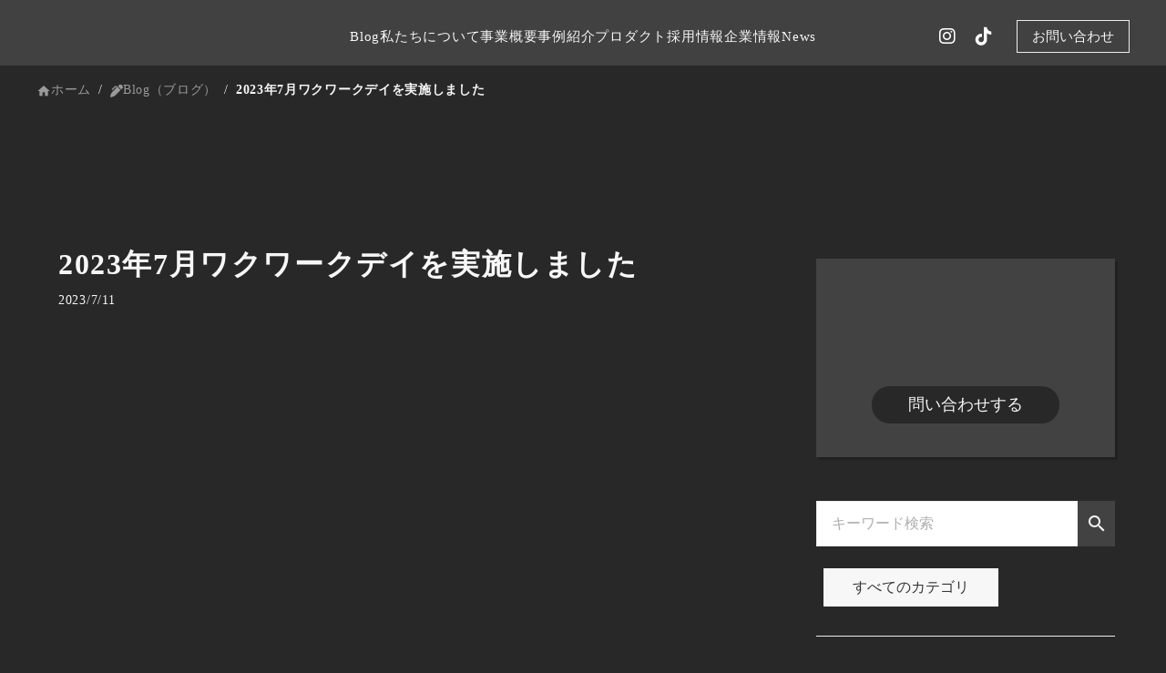

--- FILE ---
content_type: text/html;charset=utf-8
request_url: https://www.waku-works.com/blog/q43YDy0U
body_size: 56104
content:
<!DOCTYPE html>
<html lang="ja">
<head><meta charset="utf-8">
<meta name="viewport" content="width=device-width, initial-scale=1">
<title>2023年7月ワクワークデイを実施しました </title>
<link rel="preconnect" href="https://fonts.gstatic.com" crossorigin>
<meta name="generator" content="Studio.Design">
<meta name="robots" content="all">
<meta property="og:site_name" content="株式会社WakuWorks">
<meta property="og:title" content="2023年7月ワクワークデイを実施しました ">
<meta property="og:image" content="https://storage.googleapis.com/studio-cms-assets/projects/AXq1nRl6a7/s-1200x630_v-fms_webp_63ab3337-5b35-4cf6-b2af-7071212a75ee.png">
<meta property="og:description" content="こんにちは。暑い日が続きますね。気づかぬ間に梅雨明けしたのでしょうか？さて、今回も暑さに負けず、7月のワクワークデイの様子をお届けしたいと思います。今回ご紹介するトピックスはこちらの3つ。そろそろ、ま... ">
<meta property="og:type" content="website">
<meta name="description" content="こんにちは。暑い日が続きますね。気づかぬ間に梅雨明けしたのでしょうか？さて、今回も暑さに負けず、7月のワクワークデイの様子をお届けしたいと思います。今回ご紹介するトピックスはこちらの3つ。そろそろ、ま... ">
<meta property="twitter:card" content="summary_large_image">
<meta property="twitter:image" content="https://storage.googleapis.com/studio-cms-assets/projects/AXq1nRl6a7/s-1200x630_v-fms_webp_63ab3337-5b35-4cf6-b2af-7071212a75ee.png">
<meta name="apple-mobile-web-app-title" content="2023年7月ワクワークデイを実施しました ">
<meta name="format-detection" content="telephone=no,email=no,address=no">
<meta name="chrome" content="nointentdetection">
<meta name="google-site-verification" content="LSxKe3OCqSMAQjVGSKcuoBugw-gssDIW_srZfFUBDP4">
<meta property="og:url" content="/blog/q43YDy0U">
<link rel="icon" type="image/png" href="https://storage.googleapis.com/production-os-assets/assets/b3b2e7dc-bd88-43f6-8e4f-ad4cb20941a7" data-hid="2c9d455">
<link rel="apple-touch-icon" type="image/png" href="https://storage.googleapis.com/production-os-assets/assets/b3b2e7dc-bd88-43f6-8e4f-ad4cb20941a7" data-hid="74ef90c">
<link rel="stylesheet" href="https://fonts.fontplus.dev/v1/css/Cit05w17" crossorigin data-hid="68d458c"><link rel="modulepreload" as="script" crossorigin href="/_nuxt/entry.fdc87f66.js"><link rel="preload" as="style" href="/_nuxt/entry.1ab6a9d0.css"><link rel="prefetch" as="image" type="image/svg+xml" href="/_nuxt/close_circle.c7480f3c.svg"><link rel="prefetch" as="image" type="image/svg+xml" href="/_nuxt/round_check.0ebac23f.svg"><link rel="prefetch" as="script" crossorigin href="/_nuxt/LottieRenderer.30c702ec.js"><link rel="prefetch" as="script" crossorigin href="/_nuxt/error-404.68d3c9c6.js"><link rel="prefetch" as="script" crossorigin href="/_nuxt/error-500.a8610b59.js"><link rel="stylesheet" href="/_nuxt/entry.1ab6a9d0.css"><style>.page-enter-active{transition:.6s cubic-bezier(.4,.4,0,1)}.page-leave-active{transition:.3s cubic-bezier(.4,.4,0,1)}.page-enter-from,.page-leave-to{opacity:0}</style><style>:root{--rebranding-loading-bg:#e5e5e5;--rebranding-loading-bar:#222}</style><style>.app[data-v-d12de11f]{align-items:center;flex-direction:column;height:100%;justify-content:center;width:100%}.title[data-v-d12de11f]{font-size:34px;font-weight:300;letter-spacing:2.45px;line-height:30px;margin:30px}</style><style>/*! * Font Awesome Free 6.4.2 by @fontawesome - https://fontawesome.com * License - https://fontawesome.com/license/free (Icons: CC BY 4.0, Fonts: SIL OFL 1.1, Code: MIT License) * Copyright 2023 Fonticons, Inc. */.fa-brands,.fa-solid{-moz-osx-font-smoothing:grayscale;-webkit-font-smoothing:antialiased;display:var(--fa-display,inline-block);font-style:normal;font-variant:normal;line-height:1;text-rendering:auto}.fa-solid{font-family:Font Awesome\ 6 Free;font-weight:900}.fa-brands{font-family:Font Awesome\ 6 Brands;font-weight:400}:host,:root{--fa-style-family-classic:"Font Awesome 6 Free";--fa-font-solid:normal 900 1em/1 "Font Awesome 6 Free";--fa-style-family-brands:"Font Awesome 6 Brands";--fa-font-brands:normal 400 1em/1 "Font Awesome 6 Brands"}@font-face{font-display:block;font-family:Font Awesome\ 6 Free;font-style:normal;font-weight:900;src:url(https://storage.googleapis.com/production-os-assets/assets/fontawesome/1629704621943/6.4.2/webfonts/fa-solid-900.woff2) format("woff2"),url(https://storage.googleapis.com/production-os-assets/assets/fontawesome/1629704621943/6.4.2/webfonts/fa-solid-900.ttf) format("truetype")}@font-face{font-display:block;font-family:Font Awesome\ 6 Brands;font-style:normal;font-weight:400;src:url(https://storage.googleapis.com/production-os-assets/assets/fontawesome/1629704621943/6.4.2/webfonts/fa-brands-400.woff2) format("woff2"),url(https://storage.googleapis.com/production-os-assets/assets/fontawesome/1629704621943/6.4.2/webfonts/fa-brands-400.ttf) format("truetype")}</style><style>.spinner[data-v-36413753]{animation:loading-spin-36413753 1s linear infinite;height:16px;pointer-events:none;width:16px}.spinner[data-v-36413753]:before{border-bottom:2px solid transparent;border-right:2px solid transparent;border-color:transparent currentcolor currentcolor transparent;border-style:solid;border-width:2px;opacity:.2}.spinner[data-v-36413753]:after,.spinner[data-v-36413753]:before{border-radius:50%;box-sizing:border-box;content:"";height:100%;position:absolute;width:100%}.spinner[data-v-36413753]:after{border-left:2px solid transparent;border-top:2px solid transparent;border-color:currentcolor transparent transparent currentcolor;border-style:solid;border-width:2px;opacity:1}@keyframes loading-spin-36413753{0%{transform:rotate(0deg)}to{transform:rotate(1turn)}}</style><style>.design-canvas__modal{height:100%;pointer-events:none;position:fixed;transition:none;width:100%;z-index:2}.design-canvas__modal:focus{outline:none}.design-canvas__modal.v-enter-active .studio-canvas,.design-canvas__modal.v-leave-active,.design-canvas__modal.v-leave-active .studio-canvas{transition:.4s cubic-bezier(.4,.4,0,1)}.design-canvas__modal.v-enter-active .studio-canvas *,.design-canvas__modal.v-leave-active .studio-canvas *{transition:none!important}.design-canvas__modal.isNone{transition:none}.design-canvas__modal .design-canvas__modal__base{height:100%;left:0;pointer-events:auto;position:fixed;top:0;transition:.4s cubic-bezier(.4,.4,0,1);width:100%;z-index:-1}.design-canvas__modal .studio-canvas{height:100%;pointer-events:none}.design-canvas__modal .studio-canvas>*{background:none!important;pointer-events:none}</style><style>.LoadMoreAnnouncer[data-v-4f7a7294]{height:1px;margin:-1px;overflow:hidden;padding:0;position:absolute;width:1px;clip:rect(0,0,0,0);border-width:0;white-space:nowrap}</style><style>.TitleAnnouncer[data-v-692a2727]{height:1px;margin:-1px;overflow:hidden;padding:0;position:absolute;width:1px;clip:rect(0,0,0,0);border-width:0;white-space:nowrap}</style><style>.publish-studio-style[data-v-c7690742]{transition:.4s cubic-bezier(.4,.4,0,1)}</style><style>.product-font-style[data-v-51f515bd]{transition:.4s cubic-bezier(.4,.4,0,1)}</style><style>@font-face{font-family:grandam;font-style:normal;font-weight:400;src:url(https://storage.googleapis.com/studio-front/fonts/grandam.ttf) format("truetype")}@font-face{font-family:Material Icons;font-style:normal;font-weight:400;src:url(https://storage.googleapis.com/production-os-assets/assets/material-icons/1629704621943/MaterialIcons-Regular.eot);src:local("Material Icons"),local("MaterialIcons-Regular"),url(https://storage.googleapis.com/production-os-assets/assets/material-icons/1629704621943/MaterialIcons-Regular.woff2) format("woff2"),url(https://storage.googleapis.com/production-os-assets/assets/material-icons/1629704621943/MaterialIcons-Regular.woff) format("woff"),url(https://storage.googleapis.com/production-os-assets/assets/material-icons/1629704621943/MaterialIcons-Regular.ttf) format("truetype")}.StudioCanvas{display:flex;height:auto;min-height:100dvh}.StudioCanvas>.sd{min-height:100dvh;overflow:clip}a,abbr,address,article,aside,audio,b,blockquote,body,button,canvas,caption,cite,code,dd,del,details,dfn,div,dl,dt,em,fieldset,figcaption,figure,footer,form,h1,h2,h3,h4,h5,h6,header,hgroup,html,i,iframe,img,input,ins,kbd,label,legend,li,main,mark,menu,nav,object,ol,p,pre,q,samp,section,select,small,span,strong,sub,summary,sup,table,tbody,td,textarea,tfoot,th,thead,time,tr,ul,var,video{border:0;font-family:sans-serif;line-height:1;list-style:none;margin:0;padding:0;text-decoration:none;-webkit-font-smoothing:antialiased;-webkit-backface-visibility:hidden;box-sizing:border-box;color:#333;transition:.3s cubic-bezier(.4,.4,0,1);word-spacing:1px}a:focus:not(:focus-visible),button:focus:not(:focus-visible),summary:focus:not(:focus-visible){outline:none}nav ul{list-style:none}blockquote,q{quotes:none}blockquote:after,blockquote:before,q:after,q:before{content:none}a,button{background:transparent;font-size:100%;margin:0;padding:0;vertical-align:baseline}ins{text-decoration:none}ins,mark{background-color:#ff9;color:#000}mark{font-style:italic;font-weight:700}del{text-decoration:line-through}abbr[title],dfn[title]{border-bottom:1px dotted;cursor:help}table{border-collapse:collapse;border-spacing:0}hr{border:0;border-top:1px solid #ccc;display:block;height:1px;margin:1em 0;padding:0}input,select{vertical-align:middle}textarea{resize:none}.clearfix:after{clear:both;content:"";display:block}[slot=after] button{overflow-anchor:none}</style><style>.sd{flex-wrap:nowrap;max-width:100%;pointer-events:all;z-index:0;-webkit-overflow-scrolling:touch;align-content:center;align-items:center;display:flex;flex:none;flex-direction:column;position:relative}.sd::-webkit-scrollbar{display:none}.sd,.sd.richText *{transition-property:all,--g-angle,--g-color-0,--g-position-0,--g-color-1,--g-position-1,--g-color-2,--g-position-2,--g-color-3,--g-position-3,--g-color-4,--g-position-4,--g-color-5,--g-position-5,--g-color-6,--g-position-6,--g-color-7,--g-position-7,--g-color-8,--g-position-8,--g-color-9,--g-position-9,--g-color-10,--g-position-10,--g-color-11,--g-position-11}input.sd,textarea.sd{align-content:normal}.sd[tabindex]:focus{outline:none}.sd[tabindex]:focus-visible{outline:1px solid;outline-color:Highlight;outline-color:-webkit-focus-ring-color}input[type=email],input[type=tel],input[type=text],select,textarea{-webkit-appearance:none}select{cursor:pointer}.frame{display:block;overflow:hidden}.frame>iframe{height:100%;width:100%}.frame .formrun-embed>iframe:not(:first-child){display:none!important}.image{position:relative}.image:before{background-position:50%;background-size:cover;border-radius:inherit;content:"";height:100%;left:0;pointer-events:none;position:absolute;top:0;transition:inherit;width:100%;z-index:-2}.sd.file{cursor:pointer;flex-direction:row;outline:2px solid transparent;outline-offset:-1px;overflow-wrap:anywhere;word-break:break-word}.sd.file:focus-within{outline-color:Highlight;outline-color:-webkit-focus-ring-color}.file>input[type=file]{opacity:0;pointer-events:none;position:absolute}.sd.icon,.sd.text{align-content:center;align-items:center;display:flex;flex-direction:row;justify-content:center;overflow:visible;overflow-wrap:anywhere;word-break:break-word}.material-icons{display:inline-block;font-family:Material Icons;font-size:24px;font-style:normal;font-weight:400;letter-spacing:normal;line-height:1;text-transform:none;white-space:nowrap;word-wrap:normal;direction:ltr;text-rendering:optimizeLegibility;-webkit-font-smoothing:antialiased}.sd.icon.material-symbols{display:block;font-style:normal;font-variation-settings:"FILL" var(--symbol-fill,0),"wght" var(--symbol-weight,400);letter-spacing:-999px;min-height:1em;min-width:1em}.sd.material-symbols-outlined{font-family:Material Symbols Outlined}.sd.material-symbols-rounded{font-family:Material Symbols Rounded}.sd.material-symbols-sharp{font-family:Material Symbols Sharp}.sd.material-symbols-weight-100{--symbol-weight:100}.sd.material-symbols-weight-200{--symbol-weight:200}.sd.material-symbols-weight-300{--symbol-weight:300}.sd.material-symbols-weight-400{--symbol-weight:400}.sd.material-symbols-weight-500{--symbol-weight:500}.sd.material-symbols-weight-600{--symbol-weight:600}.sd.material-symbols-weight-700{--symbol-weight:700}.sd.material-symbols-fill{--symbol-fill:1}a,a.icon,a.text{-webkit-tap-highlight-color:rgba(0,0,0,.15)}.fixed{z-index:2}.sticky{z-index:1}.button{transition:.4s cubic-bezier(.4,.4,0,1)}.button,.link{cursor:pointer}.submitLoading{opacity:.5!important;pointer-events:none!important}.richText{display:block;word-break:break-word}.richText [data-thread],.richText a,.richText blockquote,.richText em,.richText h1,.richText h2,.richText h3,.richText h4,.richText li,.richText ol,.richText p,.richText p>code,.richText pre,.richText pre>code,.richText s,.richText strong,.richText table tbody,.richText table tbody tr,.richText table tbody tr>td,.richText table tbody tr>th,.richText u,.richText ul{backface-visibility:visible;color:inherit;font-family:inherit;font-size:inherit;font-style:inherit;font-weight:inherit;letter-spacing:inherit;line-height:inherit;text-align:inherit}.richText p{display:block;margin:10px 0}.richText>p{min-height:1em}.richText img,.richText video{height:auto;max-width:100%;vertical-align:bottom}.richText h1{display:block;font-size:3em;font-weight:700;margin:20px 0}.richText h2{font-size:2em}.richText h2,.richText h3{display:block;font-weight:700;margin:10px 0}.richText h3{font-size:1em}.richText h4,.richText h5{font-weight:600}.richText h4,.richText h5,.richText h6{display:block;font-size:1em;margin:10px 0}.richText h6{font-weight:500}.richText [data-type=table]{overflow-x:auto}.richText [data-type=table] p{white-space:pre-line;word-break:break-all}.richText table{border:1px solid #f2f2f2;border-collapse:collapse;border-spacing:unset;color:#1a1a1a;font-size:14px;line-height:1.4;margin:10px 0;table-layout:auto}.richText table tr th{background:hsla(0,0%,96%,.5)}.richText table tr td,.richText table tr th{border:1px solid #f2f2f2;max-width:240px;min-width:100px;padding:12px}.richText table tr td p,.richText table tr th p{margin:0}.richText blockquote{border-left:3px solid rgba(0,0,0,.15);font-style:italic;margin:10px 0;padding:10px 15px}.richText [data-type=embed_code]{margin:20px 0;position:relative}.richText [data-type=embed_code]>.height-adjuster>.wrapper{position:relative}.richText [data-type=embed_code]>.height-adjuster>.wrapper[style*=padding-top] iframe{height:100%;left:0;position:absolute;top:0;width:100%}.richText [data-type=embed_code][data-embed-sandbox=true]{display:block;overflow:hidden}.richText [data-type=embed_code][data-embed-code-type=instagram]>.height-adjuster>.wrapper[style*=padding-top]{padding-top:100%}.richText [data-type=embed_code][data-embed-code-type=instagram]>.height-adjuster>.wrapper[style*=padding-top] blockquote{height:100%;left:0;overflow:hidden;position:absolute;top:0;width:100%}.richText [data-type=embed_code][data-embed-code-type=codepen]>.height-adjuster>.wrapper{padding-top:50%}.richText [data-type=embed_code][data-embed-code-type=codepen]>.height-adjuster>.wrapper iframe{height:100%;left:0;position:absolute;top:0;width:100%}.richText [data-type=embed_code][data-embed-code-type=slideshare]>.height-adjuster>.wrapper{padding-top:56.25%}.richText [data-type=embed_code][data-embed-code-type=slideshare]>.height-adjuster>.wrapper iframe{height:100%;left:0;position:absolute;top:0;width:100%}.richText [data-type=embed_code][data-embed-code-type=speakerdeck]>.height-adjuster>.wrapper{padding-top:56.25%}.richText [data-type=embed_code][data-embed-code-type=speakerdeck]>.height-adjuster>.wrapper iframe{height:100%;left:0;position:absolute;top:0;width:100%}.richText [data-type=embed_code][data-embed-code-type=snapwidget]>.height-adjuster>.wrapper{padding-top:30%}.richText [data-type=embed_code][data-embed-code-type=snapwidget]>.height-adjuster>.wrapper iframe{height:100%;left:0;position:absolute;top:0;width:100%}.richText [data-type=embed_code][data-embed-code-type=firework]>.height-adjuster>.wrapper fw-embed-feed{-webkit-user-select:none;-moz-user-select:none;user-select:none}.richText [data-type=embed_code_empty]{display:none}.richText ul{margin:0 0 0 20px}.richText ul li{list-style:disc;margin:10px 0}.richText ul li p{margin:0}.richText ol{margin:0 0 0 20px}.richText ol li{list-style:decimal;margin:10px 0}.richText ol li p{margin:0}.richText hr{border-top:1px solid #ccc;margin:10px 0}.richText p>code{background:#eee;border:1px solid rgba(0,0,0,.1);border-radius:6px;display:inline;margin:2px;padding:0 5px}.richText pre{background:#eee;border-radius:6px;font-family:Menlo,Monaco,Courier New,monospace;margin:20px 0;padding:25px 35px;white-space:pre-wrap}.richText pre code{border:none;padding:0}.richText strong{color:inherit;display:inline;font-family:inherit;font-weight:900}.richText em{font-style:italic}.richText a,.richText u{text-decoration:underline}.richText a{color:#007cff;display:inline}.richText s{text-decoration:line-through}.richText [data-type=table_of_contents]{background-color:#f5f5f5;border-radius:2px;color:#616161;font-size:16px;list-style:none;margin:0;padding:24px 24px 8px;text-decoration:underline}.richText [data-type=table_of_contents] .toc_list{margin:0}.richText [data-type=table_of_contents] .toc_item{color:currentColor;font-size:inherit!important;font-weight:inherit;list-style:none}.richText [data-type=table_of_contents] .toc_item>a{border:none;color:currentColor;font-size:inherit!important;font-weight:inherit;text-decoration:none}.richText [data-type=table_of_contents] .toc_item>a:hover{opacity:.7}.richText [data-type=table_of_contents] .toc_item--1{margin:0 0 16px}.richText [data-type=table_of_contents] .toc_item--2{margin:0 0 16px;padding-left:2rem}.richText [data-type=table_of_contents] .toc_item--3{margin:0 0 16px;padding-left:4rem}.sd.section{align-content:center!important;align-items:center!important;flex-direction:column!important;flex-wrap:nowrap!important;height:auto!important;max-width:100%!important;padding:0!important;width:100%!important}.sd.section-inner{position:static!important}@property --g-angle{syntax:"<angle>";inherits:false;initial-value:180deg}@property --g-color-0{syntax:"<color>";inherits:false;initial-value:transparent}@property --g-position-0{syntax:"<percentage>";inherits:false;initial-value:.01%}@property --g-color-1{syntax:"<color>";inherits:false;initial-value:transparent}@property --g-position-1{syntax:"<percentage>";inherits:false;initial-value:100%}@property --g-color-2{syntax:"<color>";inherits:false;initial-value:transparent}@property --g-position-2{syntax:"<percentage>";inherits:false;initial-value:100%}@property --g-color-3{syntax:"<color>";inherits:false;initial-value:transparent}@property --g-position-3{syntax:"<percentage>";inherits:false;initial-value:100%}@property --g-color-4{syntax:"<color>";inherits:false;initial-value:transparent}@property --g-position-4{syntax:"<percentage>";inherits:false;initial-value:100%}@property --g-color-5{syntax:"<color>";inherits:false;initial-value:transparent}@property --g-position-5{syntax:"<percentage>";inherits:false;initial-value:100%}@property --g-color-6{syntax:"<color>";inherits:false;initial-value:transparent}@property --g-position-6{syntax:"<percentage>";inherits:false;initial-value:100%}@property --g-color-7{syntax:"<color>";inherits:false;initial-value:transparent}@property --g-position-7{syntax:"<percentage>";inherits:false;initial-value:100%}@property --g-color-8{syntax:"<color>";inherits:false;initial-value:transparent}@property --g-position-8{syntax:"<percentage>";inherits:false;initial-value:100%}@property --g-color-9{syntax:"<color>";inherits:false;initial-value:transparent}@property --g-position-9{syntax:"<percentage>";inherits:false;initial-value:100%}@property --g-color-10{syntax:"<color>";inherits:false;initial-value:transparent}@property --g-position-10{syntax:"<percentage>";inherits:false;initial-value:100%}@property --g-color-11{syntax:"<color>";inherits:false;initial-value:transparent}@property --g-position-11{syntax:"<percentage>";inherits:false;initial-value:100%}</style><style>.snackbar[data-v-3129703d]{align-items:center;background:#fff;border:1px solid #ededed;border-radius:6px;box-shadow:0 16px 48px -8px rgba(0,0,0,.08),0 10px 25px -5px rgba(0,0,0,.11);display:flex;flex-direction:row;gap:8px;justify-content:space-between;left:50%;max-width:90vw;padding:16px 20px;position:fixed;top:32px;transform:translateX(-50%);-webkit-user-select:none;-moz-user-select:none;user-select:none;width:480px;z-index:9999}.snackbar.v-enter-active[data-v-3129703d],.snackbar.v-leave-active[data-v-3129703d]{transition:.4s cubic-bezier(.4,.4,0,1)}.snackbar.v-enter-from[data-v-3129703d],.snackbar.v-leave-to[data-v-3129703d]{opacity:0;transform:translate(-50%,-10px)}.snackbar .convey[data-v-3129703d]{align-items:center;display:flex;flex-direction:row;gap:8px;padding:0}.snackbar .convey .icon[data-v-3129703d]{background-position:50%;background-repeat:no-repeat;flex-shrink:0;height:24px;width:24px}.snackbar .convey .message[data-v-3129703d]{font-size:14px;font-style:normal;font-weight:400;line-height:20px;white-space:pre-line}.snackbar .convey.error .icon[data-v-3129703d]{background-image:url(/_nuxt/close_circle.c7480f3c.svg)}.snackbar .convey.error .message[data-v-3129703d]{color:#f84f65}.snackbar .convey.success .icon[data-v-3129703d]{background-image:url(/_nuxt/round_check.0ebac23f.svg)}.snackbar .convey.success .message[data-v-3129703d]{color:#111}.snackbar .button[data-v-3129703d]{align-items:center;border-radius:40px;color:#4b9cfb;display:flex;flex-shrink:0;font-family:Inter;font-size:12px;font-style:normal;font-weight:700;justify-content:center;line-height:16px;padding:4px 8px}.snackbar .button[data-v-3129703d]:hover{background:#f5f5f5}</style><style>a[data-v-d2500ebd]{align-items:center;border-radius:4px;bottom:20px;height:20px;justify-content:center;left:20px;perspective:300px;position:fixed;transition:0s linear;width:84px;z-index:2000}@media (hover:hover){a[data-v-d2500ebd]{transition:.4s cubic-bezier(.4,.4,0,1);will-change:width,height}a[data-v-d2500ebd]:hover{height:32px;width:200px}}[data-v-d2500ebd] .custom-fill path{fill:var(--1167f19e)}.fade-enter-active[data-v-d2500ebd],.fade-leave-active[data-v-d2500ebd]{position:absolute;transform:translateZ(0);transition:opacity .3s cubic-bezier(.4,.4,0,1);will-change:opacity,transform}.fade-enter-from[data-v-d2500ebd],.fade-leave-to[data-v-d2500ebd]{opacity:0}</style></head>
<body ><div id="__nuxt"><div><span></span><span></span><!----></div></div><script type="application/json" id="__NUXT_DATA__" data-ssr="true">[["Reactive",1],{"data":2,"state":112,"_errors":113,"serverRendered":79,"path":115,"pinia":116},{"dynamicDatablog/q43YDy0U":3},{"cover":4,"zZS7iN56":5,"Visxf02K":59,"xfEMmzcv":76,"title":94,"body":95,"slug":96,"_meta":97,"_filter":107,"id":111},"https://storage.googleapis.com/studio-cms-assets/projects/AXq1nRl6a7/s-1200x630_v-fms_webp_63ab3337-5b35-4cf6-b2af-7071212a75ee.png",{"cZVLkurI":6,"hxJW0s7L":7,"aQdFMN5n":8,"omBV_y8j":9,"dAz08B82":10,"VyfF7qnA":11,"dXRmfJHp":12,"title":13,"I8kJKiFE":14,"a7bPlvPT":15,"eDU2wnhG":16,"I6l3lAfG":17,"a5bEAFxW":18,"Q3TBw_bR":19,"zNXIzL9n":20,"fZyBZ0mU":21,"CEl1D2FJ":22,"yO4Sd1fo":23,"Sxxt5fPu":24,"wSAEwy5L":25,"RZ7TT9te":26,"YGtfuJ5Q":27,"KdOEOugJ":28,"slug":9,"Xv12POwk":29,"R6LbJvWa":30,"ktjc33mY":31,"pSAoPulF":32,"sMM2k4G7":33,"otbVnN_3":34,"g_Da3Xpq":35,"L1jZYTnd":36,"KkYlV5Tm":37,"avatar":38,"odNeEryH":7,"dTy9BcTQ":39,"ReHVQzA7":40,"qSrIxN3G":41,"OvkxEJuG":42,"l_ZsoleY":43,"_meta":44,"_filter":57,"id":58},"AimiItokawa","愛おしい","箱入り娘","Itokawa","伝え方を変えれば、結果が変わる。","情報は、ただ並べるだけでは伝わらない。\u003Cbr>編み物のように丁寧に編み上げ、視線が自然と流れるデザインへ。\u003Cbr>気まぐれな猫たちが空気を読むように、伝わるのは、シンプルで余白のある表現。\u003Cbr>\u003Cbr>「見せる」ことで「伝わる」形に整える。\u003Cbr>そのひと工夫が、相手の行動を変えていく。","https://storage.googleapis.com/studio-cms-assets/projects/AXq1nRl6a7/s-2048x1536_v-frms_webp_ceff2687-eeb7-407c-8cc5-704ffdf637a2.png","糸川 愛美","独立系SIerでの金融機関向け法人営業、独立系コンサルファームを経て、WakuWorks に参画。","作業台に登る小麦","https://storage.googleapis.com/studio-cms-assets/projects/AXq1nRl6a7/s-1800x2400_v-frms_webp_ee9086ed-31c7-4333-9228-b97e15941ce8.png","ポット用のセーターは\u003Cbr>すぐに出来上がって好き","他責思考って自分のためにならなくない？","編む過程が楽しく\u003Cbr>いつまでも出来上がらない","https://storage.googleapis.com/studio-cms-assets/projects/AXq1nRl6a7/s-2400x1800_v-frms_webp_2de4f2aa-0204-449a-898b-d7289377e727.jpg","きつねフォルムのやんちゃな子猫","https://storage.googleapis.com/studio-cms-assets/projects/AXq1nRl6a7/s-2048x1536_v-frms_webp_3d5419eb-8ef9-49ee-aa09-5c0e747f98ae.png","セーターなティーコージー","https://storage.googleapis.com/studio-cms-assets/projects/AXq1nRl6a7/s-1800x2400_v-frms_webp_af90640b-5f42-4224-a9f4-478ad033f830.png","https://storage.googleapis.com/studio-cms-assets/projects/AXq1nRl6a7/s-1800x2400_v-frms_webp_84c3dcac-2082-4d23-9885-576d63374185.png","提案書や講演会資料の作成やリデザイン、ノーコードツールでのサイト制作を得意とする。","小春","編みかけのセーター","Aimi","やっぱり猫が好き","自分ひとりでできることなんて限られてる。\u003Cbr>それ、忘れてる人の近くには、いられない。","何かを生み出す\u003Cbr>作り出す\u003Cbr>それが私のワクワク","たぬきみたいなまんまるフォルム","制限だらけ","手柄の独り占め","https://twitter.com/AimiItokawa","一定のルールは必要。\u003Cbr>だけど、縛られるのは嫌。\u003Cbr>自由がないのは、つらいだけ。","https://storage.googleapis.com/studio-cms-assets/projects/AXq1nRl6a7/s-2048x2048_v-frms_webp_f71b2b98-11d4-413b-9a65-8648f342d8c1.png","小麦","https://storage.googleapis.com/studio-cms-assets/projects/AXq1nRl6a7/s-1440x1024_v-fms_webp_26b616d8-3352-4c34-b1e8-c96a1a2118ea.png","https://storage.googleapis.com/studio-cms-assets/projects/AXq1nRl6a7/s-1800x2400_v-frms_webp_6ce5d78b-effc-4c94-a1e3-ce4252220ae1.png","Consultant","気まぐれな猫と過ごす日々",{"project":45,"publishedAt":47,"createdAt":48,"order":49,"publishType":50,"schema":51,"uid":55,"updatedAt":56},{"id":46},"1f18b466f7a64942a409",["Date","2022-09-02T02:07:26.000Z"],["Date","2021-04-13T02:23:18.000Z"],2,"change",{"id":52,"key":53,"postType":54},"Gp6nanqo8vxb1qVPpg2l","ATX6uIpJ","user","QkjaXtQr",["Date","2025-02-26T07:12:28.000Z"],[],"4iNePdeyhm2nc5pULiUo",{"title":60,"slug":61,"_meta":62,"_filter":74,"id":75},"ブログ","blog",{"project":63,"publishedAt":64,"createdAt":65,"order":66,"publishType":67,"schema":68,"uid":72,"updatedAt":73},{"id":46},["Date","2023-01-19T03:46:04.000Z"],["Date","2023-01-19T03:43:35.000Z"],-1,"draft",{"id":69,"key":70,"postType":71},"DrvQcIlh6VWUrCav1Zea","zgXhLhZd","blank","nbwOOkaz",["Date","2023-01-19T03:43:42.000Z"],[],"NEwaRf3o1dargY1y5rOF",[77],{"slug":78,"W_EwGUxG":79,"title":80,"_meta":81,"_filter":92,"id":93},"culture",true,"カルチャー",{"project":82,"publishedAt":83,"createdAt":84,"order":85,"publishType":50,"schema":86,"uid":90,"updatedAt":91},{"id":46},["Date","2023-01-19T06:20:48.000Z"],["Date","2023-01-19T06:20:40.000Z"],0,{"id":87,"key":88,"postType":89},"MNER7IEecfJYqGTla29s","pniYi5e9","category","wFkp6_fS",["Date","2025-02-26T06:15:08.000Z"],[],"1bxXamhABtyPvTMJhbp9","2023年7月ワクワークデイを実施しました","\u003Cp data-uid=\"Ry1iIRZo\" data-time=\"1688976993279\">こんにちは。暑い日が続きますね。気づかぬ間に梅雨明けしたのでしょうか？\u003C/p>\u003Cp data-uid=\"dWkneInP\" data-time=\"1688976989627\">さて、今回も暑さに負けず、7月のワクワークデイの様子をお届けしたいと思います。\u003C/p>\u003Cdiv data-type=\"table_of_contents\" data-uid=\"67tt1arv\" data-time=\"1688977454963\">\u003C/div>\u003Cp data-uid=\"0qjX6oVn\" data-time=\"1689049303394\">\u003C/p>\u003Cp data-uid=\"4Xh9BCoH\" data-time=\"1689048903000\">今回ご紹介するトピックスはこちらの3つ。\u003C/p>\u003Cp data-uid=\"fCIFSzSh\" data-time=\"1689048909723\">そろそろ、また今月もバースデーイベントあるのかという突っ込みもきそうですね(笑)\u003C/p>\u003Cp data-uid=\"LHwaOIC6\" data-time=\"1689048911692\">でも、ひと癖ある動画を流し、メンバーの誕生日をみんなで祝うことができるので、毎度ハッピーな気持ちになります。\u003C/p>\u003Cp data-uid=\"ztSztrv2\" data-time=\"1688977460880\">\u003C/p>\u003Ch1 data-uid=\"u0oNP9_6\" data-time=\"1688977073713\" id=\"index_u0oNP9_6\">1. 今月のお誕生日は・・・\u003C/h1>\u003Cp data-uid=\"Wq0O2i9Y\" data-time=\"1689048933599\">さて、今月のお誕生日ですが、主役はこちら。\u003C/p>\u003Cfigure data-uid=\"we6xgTQS\" data-time=\"1688978536340\" data-thread=\"\" style=\"text-align: \">\u003Cimg src=\"https://storage.googleapis.com/studio-cms-assets/projects/AXq1nRl6a7/s-2400x1800_v-frms_webp_76137292-9dfb-4698-bf9b-2a37653be8a1.jpg\" alt=\"\" width=\"\" height=\"\">\u003Cfigcaption>\u003C/figcaption>\u003C/figure>\u003Cp data-uid=\"RfgPCtxM\" data-time=\"1689049323381\">そうです。CWOの鈴木さんの誕生日です。\u003C/p>\u003Cp data-uid=\"S7qZZYrs\" data-time=\"1689049108415\">今回のバースデー動画では、有名な某ゲームを参考にCWO鈴木さんを魔物と仮定し、出会い、知り、仲間になるという素敵なストーリーでした。\u003C/p>\u003Cp data-uid=\"O0kgJPzt\" data-time=\"1689049182923\">毎回、メンバーをお祝いする動画は異なるので、どんな動画が流れるのか誕生日でないメンバーもワクワクできる、素敵なイベントの時間です。\u003C/p>\u003Cfigure data-uid=\"bOgRj8tg\" data-time=\"1689049285438\" data-thread=\"\" style=\"text-align: \">\u003Cimg src=\"https://storage.googleapis.com/studio-cms-assets/projects/AXq1nRl6a7/s-1800x2400_v-frms_webp_f2f9c533-cc6b-4cc8-ab76-b1cb4b570185.jpg\" alt=\"\" width=\"\" height=\"\">\u003Cfigcaption>\u003C/figcaption>\u003C/figure>\u003Cp data-uid=\"d0loTSO5\" data-time=\"1689049183746\">\u003C/p>\u003Cp data-uid=\"fn7zsXda\" data-time=\"1689049259110\">手作りのメッセージカードとお花を受け取り、嬉しそうなCWO。\u003C/p>\u003Cp data-uid=\"WllwjTpE\" data-time=\"1689049376414\">（何歳になったのか忘れましたが、）いい歳になることを願っています。\u003C/p>\u003Cp data-uid=\"9V7N_5CX\" data-time=\"1688978541029\">\u003C/p>\u003Ch1 data-uid=\"44MELThy\" data-time=\"1689049452320\" id=\"index_44MELThy\">2. 前期の振り返りと今期の目標を発表\u003C/h1>\u003Cp data-uid=\"PNelpuWH\" data-time=\"1689049387108\">そして、次のトピックはこちら。\u003C/p>\u003Cp data-uid=\"iXpI6zyw\" data-time=\"1689049430523\">WakuWorksは1月始まりなので、ちょうど今月は前期が終了し後期が始まりました。\u003C/p>\u003Cp data-uid=\"yUhivFGw\" data-time=\"1689050144591\">なので今月は、全員が前期の振り返りを行い、新たに今期の目標を発表しました。\u003C/p>\u003Cp data-uid=\"Zuu94aJs\" data-time=\"1689050144591\">\u003Cbr>\u003C/p>\u003Cp data-uid=\"wulwVZC3\" data-time=\"1689050158258\">ちょこっとだけ、私の振り返り資料を公開すると・・・（一部公開：糸川資料）\u003C/p>\u003Cfigure data-uid=\"fY6YmY0L\" data-time=\"1689049788501\" data-thread=\"\" style=\"text-align: \">\u003Cimg src=\"https://storage.googleapis.com/studio-cms-assets/projects/AXq1nRl6a7/s-853x480_59956b9c-8011-41ff-a6e9-32ff46783e58.gif\" alt=\"\" width=\"\" height=\"\">\u003Cfigcaption>\u003C/figcaption>\u003C/figure>\u003Cp data-uid=\"64Jcpp3w\" data-time=\"1689049872141\">久々にパワポを作成したため、楽しくなって無駄にアニメーション使いました。\u003C/p>\u003Cp data-uid=\"TZhUBcvM\" data-time=\"1689049989751\">普段の業務ではアニメーションを使うことはほとんどありません。\u003C/p>\u003Cp data-uid=\"IL3vNh8q\" data-time=\"1689050063407\">ですが、時々使いたくなるんですよね・・・。これ作ってる時が一番楽しかったです。\u003C/p>\u003Cp data-uid=\"HWZLkcd8\" data-time=\"1689050064201\">\u003C/p>\u003Cp data-uid=\"b0YSutQO\" data-time=\"1689050108289\">ちなみに、このページ以降は、前期目標に対する振り返りと今期目標を真面目に記載しています。\u003C/p>\u003Cp data-uid=\"mKrmNLWJ\" data-time=\"1689050048332\">\u003C/p>\u003Ch1 data-uid=\"msEaiDEC\" data-time=\"1688977123658\" id=\"index_msEaiDEC\">3. 今回のメインディッシュは鶏飯\u003C/h1>\u003Cp data-uid=\"4ZWCJNyk\" data-time=\"1689050191884\">そして、ワクワークデイの名物といえばおいしいごはん。\u003C/p>\u003Cp data-uid=\"BCLVXTkT\" data-time=\"1689050284305\">今回のメインは鶏飯です。\u003C/p>\u003Cblockquote data-uid=\"WV5b8jhE\" data-time=\"1689050714154\">\u003Cp data-uid=\"iN869G83\" data-time=\"1689050673389\">「鶏飯」は、ほぐした鶏肉、干ししいたけ、錦糸卵、パパイヤの味噌漬け、みかんの皮などを、白いごはんの上にのせ、鶏ガラのスープをかけて食べる、奄美地域を代表する郷土料理である。\u003C/p>\u003Cp data-uid=\"Rm8zeYCZ\" data-time=\"1689050714154\">＠\u003Ca target=\"_blank\" href=\"https://www.maff.go.jp/j/keikaku/syokubunka/k_ryouri/search_menu/menu/keihan_kagoshima.html\" data-has-link=\"true\" rel=\"noopener\">農林水産省「うちの郷土料理」\u003C/a>\u003C/p>\u003C/blockquote>\u003Cp data-uid=\"56AC1V5D\" data-time=\"1689050404606\">こちらは、鶏飯を作る際に鳥ガラスープやボイルした鳥肉から、ちょこっとだけ鶏肉を割いて、キュウリとみょうがと甘酢で絡めたサッパリおつまみです。\u003C/p>\u003Cfigure data-uid=\"X840oeCE\" data-time=\"1688978584248\" data-thread=\"\" style=\"text-align: \">\u003Cimg src=\"https://storage.googleapis.com/studio-cms-assets/projects/AXq1nRl6a7/s-2400x1800_v-frms_webp_aae5edf7-3045-438d-9f26-6b64cd3788bd.jpg\" alt=\"\" width=\"\" height=\"\">\u003Cfigcaption>\u003C/figcaption>\u003C/figure>\u003Cp data-uid=\"ejIP1CEt\" data-time=\"1689050495099\">メンバーが橋上げしてくれるとのことで、パシャリ。\u003C/p>\u003Cp data-uid=\"SXbyYBZH\" data-time=\"1689050532604\">ちなみに、橋上げしてくれたメンバーは左利きなのですが、写真撮影のためにわざわざ右手でお料理を橋上げしてくれました。\u003C/p>\u003Cp data-uid=\"Qke0diNk\" data-time=\"1689050538196\">ありがとうございました。\u003C/p>\u003Cp data-uid=\"tkxCI19Z\" data-time=\"1689050539803\">\u003C/p>\u003Cp data-uid=\"0xSwot9T\" data-time=\"1689050557951\">お次は、こちら。塩豚の炙りです。\u003C/p>\u003Cfigure data-uid=\"mwlGOy_P\" data-time=\"1688978600947\" data-thread=\"\" style=\"text-align: \">\u003Cimg src=\"https://storage.googleapis.com/studio-cms-assets/projects/AXq1nRl6a7/s-2400x1800_v-frms_webp_4d8a84e5-80bb-4a6c-8c7b-4df6ae96905a.jpg\" alt=\"\" width=\"\" height=\"\">\u003Cfigcaption>\u003C/figcaption>\u003C/figure>\u003Cp data-uid=\"eDeBP_Y4\" data-time=\"1689050580240\">調理方法は、難しいわけではありませんが割と大変なので割愛します。\u003C/p>\u003Cp data-uid=\"evFBHLsk\" data-time=\"1689050592785\">そして、こちらがメインの鶏飯。\u003C/p>\u003Cfigure data-uid=\"BfmsW6gn\" data-time=\"1688978833579\" data-thread=\"\" style=\"text-align: \">\u003Cimg src=\"https://storage.googleapis.com/studio-cms-assets/projects/AXq1nRl6a7/s-2400x1800_v-frms_webp_512f9d88-ba54-42b1-abd9-c8b1fd573144.jpg\" alt=\"\" width=\"\" height=\"\">\u003Cfigcaption>\u003C/figcaption>\u003C/figure>\u003Cp data-uid=\"pt5V_AtY\" data-time=\"1689050618575\">スープをかけて、食べます。\u003C/p>\u003Cp data-uid=\"dPX6vdfj\" data-time=\"1689050631872\">このスープは、鶏ガラからとり、味を調えたもの。\u003C/p>\u003Cfigure data-uid=\"AnRiPbca\" data-time=\"1688978851994\" data-thread=\"\" style=\"text-align: \">\u003Cimg src=\"https://storage.googleapis.com/studio-cms-assets/projects/AXq1nRl6a7/s-2400x1800_v-frms_webp_23065e97-dddf-4685-848a-a647dede68a6.jpg\" alt=\"\" width=\"\" height=\"\">\u003Cfigcaption>\u003C/figcaption>\u003C/figure>\u003Cp data-uid=\"K2VB3ED7\" data-time=\"1689050739401\">おいしくいただきました。\u003C/p>\u003Cp data-uid=\"2w2bRGTj\" data-time=\"1689050740053\">\u003C/p>\u003Cp data-uid=\"OpauqJnC\" data-time=\"1689050816114\">最近は、ワクワークデイで全く魚を捌いていないので、自宅でこっそり魚を捌く練習をしている糸川なのですが、いつかワクワークデイで練習の成果を見せる日を夢見て、自宅での練習に励みたいと思います。\u003C/p>\u003Cp data-uid=\"kWRGmzm4\" data-time=\"1689050740053\">\u003C/p>\u003Cp data-uid=\"RsGE39d3\" data-time=\"1688978862477\">以上、ご覧いただきありがとうございました。\u003C/p>\u003Cp data-uid=\"FtDbrnkd\" data-time=\"1688978863083\">\u003C/p>\u003Cp data-uid=\"gCxmMB3k\" data-time=\"1688978863083\">\u003C/p>\u003Cp data-uid=\"9Mra_oj6\" data-time=\"1688978863083\">\u003C/p>\u003Cp data-uid=\"Hh6R9qIo\" data-time=\"1688978863083\">\u003C/p>","q43YDy0U",{"project":98,"publishedAt":99,"createdAt":100,"order":66,"publishType":67,"schema":101,"uid":105,"updatedAt":106},{"id":46},["Date","2023-07-11T23:00:00.000Z"],["Date","2023-07-10T08:13:47.000Z"],{"id":102,"key":103,"postType":104},"j0i6VPO0BRPW5OXrygtQ","fNb82JOT","post","zImHOD4V",["Date","2023-07-11T06:29:59.000Z"],[108,109,110],"zZS7iN56:QkjaXtQr","Visxf02K:nbwOOkaz","xfEMmzcv:wFkp6_fS","hphQqKx2T6WLdxG5Gwbk",{},{"dynamicDatablog/q43YDy0U":114},null,"/blog/q43YDy0U",{"cmsContentStore":117,"indexStore":121,"projectStore":124,"productStore":153,"pageHeadStore":535},{"listContentsMap":118,"contentMap":119},["Map"],["Map",120,3],"fNb82JOT/q43YDy0U",{"routeType":122,"host":123},"publish","www.waku-works.com",{"project":125},{"id":126,"name":127,"type":128,"customDomain":129,"iconImage":129,"coverImage":130,"displayBadge":131,"integrations":132,"snapshot_path":151,"snapshot_id":152,"recaptchaSiteKey":-1},"AXq1nRl6a7","WakuWorks","web","","https://storage.googleapis.com/production-os-assets/assets/aa54e881-1a54-4c9d-92d3-3909b37d8b44",false,[133,136,139,142,145,148],{"integration_name":134,"code":135},"custom-code","true",{"integration_name":137,"code":138},"fontplus","Cit05w17",{"integration_name":140,"code":141},"google-analytics","G-CGDQ3SYTQC",{"integration_name":143,"code":144},"google-tag-manager","GTM-MRFFLK7",{"integration_name":146,"code":147},"search-console","LSxKe3OCqSMAQjVGSKcuoBugw-gssDIW_srZfFUBDP4",{"integration_name":149,"code":150},"typesquare","unused","https://storage.googleapis.com/studio-publish/projects/AXq1nRl6a7/oWvDkY2Dq6/","oWvDkY2Dq6",{"product":154,"isLoaded":79,"selectedModalIds":532,"redirectPage":114,"isInitializedRSS":131,"pageViewMap":533,"symbolViewMap":534},{"breakPoints":155,"colors":168,"fonts":169,"head":228,"info":235,"pages":243,"resources":481,"symbols":484,"style":503,"styleVars":505,"enablePassword":131,"classes":528,"publishedUid":531},[156,159,162,165],{"maxWidth":157,"name":158},690,"mobile",{"maxWidth":160,"name":161},990,"tablet",{"maxWidth":163,"name":164},1250,"small",{"maxWidth":166,"name":167},320,"mini",[],[170,187,194,206,210,214,218,224],{"family":171,"subsets":172,"variants":175,"vendor":186},"Lato",[173,174],"latin","latin-ext",[176,177,178,179,180,181,182,183,184,185],"100","100italic","300","300italic","regular","italic","700","700italic","900","900italic","google",{"family":188,"subsets":189,"variants":193,"vendor":186},"Zen Old Mincho",[190,191,192,173,174],"cyrillic","greek","japanese",[180,182,184],{"family":195,"subsets":196,"variants":199,"vendor":186},"Rubik",[190,197,198,173,174],"cyrillic-ext","hebrew",[178,180,200,201,182,202,184,179,181,203,204,183,205,185],"500","600","800","500italic","600italic","800italic",{"family":207,"subsets":208,"variants":209,"vendor":186},"Kiwi Maru",[190,192,173,174],[178,180,200],{"family":211,"subsets":212,"variants":213,"vendor":186},"Noto Sans JP",[192,173],[176,178,180,200,182,184],{"family":215,"subsets":216,"variants":217,"vendor":186},"Iceland",[173],[180],{"family":219,"subsets":220,"variants":221,"vendor":137},"UD Kakugo C80",[192],[222,178,223,200,201],"200","400",{"family":225,"subsets":226,"variants":227,"vendor":186},"Londrina Outline",[173],[180],{"favicon":229,"lang":230,"meta":231,"title":234},"https://storage.googleapis.com/production-os-assets/assets/b3b2e7dc-bd88-43f6-8e4f-ad4cb20941a7","ja",{"description":232,"og:image":233},"WakuWorksは、「ワクワクを仕事に、仕事にワクワクを」をミッションとし、チームとしてクライアントの課題解決に取り組む独立系コンサルティングファームです。 成果へのコミットだけでなく仕事を通じて「ワクワク」を生み出すコンサルティングサービスに挑戦しています。 ","https://storage.googleapis.com/production-os-assets/assets/4ff71f34-d898-40b7-ba29-42dd49c5c7cc","株式会社WakuWorks",{"baseWidth":236,"created_at":237,"screen":238,"type":128,"updated_at":241,"version":242},1442,1518591100346,{"baseWidth":239,"height":240,"isAutoHeight":131,"width":239,"workingState":131},1280,600,1518792996878,"4.1.7",[244,257,265,273,279,287,293,301,308,313,327,335,345,354,362,370,378,386,390,395,398,402,412,418,423,429,435,440,447,457,464,469,476],{"head":245,"id":249,"type":250,"uuid":251,"symbolIds":252},{"favicon":129,"meta":246,"title":248},{"description":247,"og:image":129},"WakuWorksは、東京にあるコンサルティングファームです。 伴走型のコンサルティング支援、新規事業創出を得意とし、成果へのコミットだけでなく仕事を通じて「ワクワク」を生み出すコンサルティングサービスに挑戦します。","株式会社WakuWorks | ワクワクを追求するコンサルティング企業","/","page","253cd2c6-2031-43c0-9cdc-d8158db8f193",[253,254,255,256],"c910b12d-1509-4535-ae9b-bfee4a2dd8c5","dc3dc210-739e-49fb-8717-900c7091ae56","25ac3ed7-52b4-4dbb-8244-00dddb23dd51","d8f592d6-84f5-46ae-832f-f900de0bc893",{"head":258,"id":262,"type":250,"uuid":263,"symbolIds":264},{"meta":259,"title":261},{"description":260},"WakuWorks（ワクワークス）のビジョンやミッション、Chief WakuWaku Officerである鈴木 悠介の代表メッセージなどをご紹介します。","About | 株式会社WakuWorks","about","e8003d5f-7744-40ba-bf96-98ba938daafb",[253,254,256,255],{"head":266,"id":270,"type":250,"uuid":271,"symbolIds":272},{"meta":267,"title":269},{"description":268},"WakuWorks（ワクワークス）の事業概要。メインの事業である「新規事業創出」と「コンサルティング」の概要についてご紹介します。","事業概要 | 株式会社WakuWorks","service","2dfaeb2e-3bba-41ec-a8a5-f5906e8d3326",[253,254,256,255],{"head":274,"id":276,"type":250,"uuid":277,"symbolIds":278},{"title":275},"事例紹介 | 株式会社WakuWorks","casestudy","3ad4f747-88d5-40c1-9f3f-e47cb3be84c6",[253,254,255,256],{"head":280,"id":284,"type":250,"uuid":285,"symbolIds":286},{"meta":281,"title":283},{"description":282},"WakuWorks（ワクワークス）の会社情報。ワクワクを追求する企業の取り組みや福利厚生、会社概要などをご紹介します。","企業情報 | 株式会社WakuWorks","corporate","b259b403-dc35-4156-a7c5-d329fc7859c4",[253,254,256,255],{"head":288,"id":290,"type":250,"uuid":291,"symbolIds":292},{"title":289},"採用情報 | 株式会社WakuWorks","recruit","ff089a30-0957-4929-8b22-8ba9f3e5ffff",[253,254,256,255],{"head":294,"id":298,"type":250,"uuid":299,"symbolIds":300},{"meta":295,"title":297},{"description":296},"WakuWorks（ワクワークス）のお知らせ一覧。対外的な取り組みやプレスリリース等について発信いたします。","お知らせ | 株式会社WakuWorks","news","96dd3287-714c-4ebe-8f08-1362cc36741c",[253,254,255,256],{"head":302,"id":305,"type":250,"uuid":306,"symbolIds":307},{"meta":303,"title":304},{"description":260},"Product | 株式会社WakuWorks","products","26e3c4fb-de7b-4dac-817a-0837495bbd3a",[253,254,256,255],{"id":309,"type":250,"uuid":310,"symbolIds":311},"products/swing","fca23dcb-319d-40c1-8651-010fde4be4d0",[312],"d4fa64f2-91e0-4338-881d-0ad72b0d4cbe",{"head":314,"id":321,"type":250,"uuid":322,"symbolIds":323},{"favicon":315,"ldJson":316,"meta":317,"title":320},"https://storage.googleapis.com/production-os-assets/assets/074c963a-2d25-43d9-a7ea-e94a39cc518e","{\n  \"@context\": \"http://schema.org\",\n  \"@type\": \"Article\",\n  \"headline\": \"Winglish | ＡＩ活用受験英語対策サービス\",\n  \"author\": {\n    \"@type\": \"Person\",\n    \"name\": \"STUDIO\",\n    \"url\": \"https://twitter.com/studio\"\n  },\n  \"datePublished\": \"2024-09-03\",\n  \"image\": \"https://storage.googleapis.com/production-os-assets/assets/c87c9c84-f24d-4e04-aaaf-68f98f520e55\",\n  \"articleSection\": [\"headline-1\", \"headline-2\"],\n  \"articleBody\": \"WakuWorksは、「ワクワクを仕事に、仕事にワクワクを」をミッションとし、チームとしてクライアントの課題解決に取り組む独立系コンサルティングファームです。 成果へのコミットだけでなく仕事を通じて「ワクワク」を生み出すコンサルティングサービスに挑戦しています。 \",\n  \"url\": \"{{$url}}\",\n  \"publisher\": {\n    \"@type\": \"Organization\",\n    \"name\": \"STUDIO\"\n  }\n}",{"description":318,"og:image":319},"Winglishは、AIが自動で大学受験用の英文解釈・長文読解問題を出題するサイトです。いつでもどこでも練習できるので、受験生の英語力向上に最適。効率的な学習をサポートします。","https://storage.googleapis.com/production-os-assets/assets/c87c9c84-f24d-4e04-aaaf-68f98f520e55","Winglish | ＡＩ活用受験英語対策サービス","products/winglish","ee001404-6b8a-4694-93bf-a3af867e8121",[324,325,326],"f1479bce-ce7f-4aa3-b204-8b7108f30078","86b72f56-7f81-48c2-9540-9b426e642fc5","1c2ec93b-d35f-407b-8e03-028e886987be",{"head":328,"id":61,"type":250,"uuid":333,"symbolIds":334},{"meta":329,"title":332},{"description":330,"og:image":331},"WakuWorks（ワクワークス）の公式ブログ。WakuWorksのカルチャーや雰囲気、自社プロダクトやコンサルティングのノウハウなど、さまざまなコンテンツを発信いたします。","https://storage.googleapis.com/production-os-assets/assets/33bc9801-dace-4efd-9d98-4d36dc551e8e","ワクワクblog | 株式会社WakuWorks","22042aa8-027c-40d2-bdfe-270584b91d61",[253,255,256],{"head":336,"id":342,"type":250,"uuid":343,"symbolIds":344},{"customCode":337},{"bodyEnd":338},[339],{"memo":129,"src":340,"uuid":341},"\u003Cdiv>\n  \u003Cbutton onclick=\"changeColor('red')\">赤\u003C/button>\n  \u003Cbutton onclick=\"changeColor('black')\">黒\u003C/button>\n\u003C/div>\n\n\u003Cimg id=\"carImage\" src=\"red-car.png\" alt=\"Car Image\" style=\"width: 100%;\">\n\n\u003Cscript>\n  function changeColor(color) {\n    document.getElementById('carImage').src = color + '-car.png';\n  }\n\u003C/script>\n","2338035b-f00c-4cd7-a4bd-d4260dbf79ee","1","78c73cbe-5548-4d69-8427-d959000d6d97",[],{"head":346,"id":348,"query":349,"type":250,"uuid":352,"symbolIds":353},{"meta":347,"title":332},{"description":330},"search",[350],{"key":351},"q","9ad660c2-2204-40a0-9b6f-aab6f7796479",[255,253],{"head":355,"id":359,"type":250,"uuid":360,"symbolIds":361},{"meta":356,"title":358},{"description":357},"株式会社WakuWorks（以下当社）は、社員一人ひとりの心身の健康を尊重し、イキイキと働ける職場環境を整備するとともに、社員とそのご家族を含めた心身の健康づくりをサポートします。社員が安全に、安心して働けるよう、以下の項目に取り組むことを宣言します。","健康経営宣言 | 株式会社WakuWorks","healthmanagement","57e4e8c6-269e-47ba-9b5d-9b7a393b945f",[256,253,254,255],{"head":363,"id":367,"type":250,"uuid":368,"symbolIds":369},{"meta":364,"title":366},{"description":365},"株式会社WakuWorks（以下当社）は、従業員のソーシャルメディアの利用にあたり、本ポリシーを遵守します。 ソーシャルメディアとはソーシャルネットワークサービス（Facebook、Twitter、LINEなど）を指します。","ソーシャルメディアポリシー | 株式会社WakuWorks","smp","b48a9a91-3a05-4f7c-aee4-3739452f57bc",[256,253,254,255],{"head":371,"id":375,"type":250,"uuid":376,"symbolIds":377},{"meta":372,"title":374},{"description":373},"株式会社WakuWorks（以下当社）は、当社が取得した個人情報の取扱いに関し、個人情報の保護に関する法律、個人情報保護に関するガイドライン等の指針、その他個人情報保護に関する関係法令を遵守します。","プライバシーポリシー | 株式会社WakuWorks","privacy-policy","c2bdb93c-e25d-4982-9deb-816f39e63447",[256,253,254,255],{"head":379,"id":383,"type":250,"uuid":384,"symbolIds":385},{"meta":380,"title":382},{"description":381},"WakuWorks（ワクワークス）のお問い合わせはこちら。仕事のご依頼やメディア取材などのご相談については、必要情報を入力のうえお問い合わせください。","お問い合わせ | 株式会社WakuWorks","contact","9cd89d2b-ad7c-4fb3-8afd-6660bf7e009a",[255,256,253],{"id":387,"type":250,"uuid":388,"symbolIds":389},"404","1e7a231b-c211-46af-90d8-54f04a4bb2ea",[],{"id":391,"isCookieModal":131,"responsive":79,"type":392,"uuid":393,"symbolIds":394},"applicationGuidelines","modal","4628b152-3463-4207-9191-8ea61d77c014",[],{"id":392,"responsive":79,"type":392,"uuid":396,"symbolIds":397},"2682acf3-ae19-40ce-9d1a-3c1566d68061",[],{"id":399,"responsive":79,"type":392,"uuid":400,"symbolIds":401},"thanks","b7f58530-2c37-465c-8660-4644cb41fea8",[],{"cmsRequest":403,"head":405,"id":409,"type":250,"uuid":410,"symbolIds":411},{"contentSlug":404,"schemaKey":53},"{{$route.params.slug}}",{"meta":406,"title":408},{"description":407,"og:image":129},"{{I8kJKiFE}} ","{{title}} ｜株式会社WakuWorks","ATX6uIpJ2/:slug","a5b70402-c195-4fcb-93fc-454a92bb8a61",[253,255],{"cmsRequest":413,"id":415,"type":250,"uuid":416,"symbolIds":417},{"contentSlug":404,"schemaKey":414},"kNiaBlRf","casestudytag/:slug","c37310c5-33e3-4511-b295-259e030ddaf9",[253,254,255,256],{"cmsRequest":419,"id":420,"type":250,"uuid":421,"symbolIds":422},{"contentSlug":404,"schemaKey":88},"casestudytype/:slug","b90dcb63-704f-4a02-996d-df93f13d0199",[253,254,255,256],{"cmsRequest":424,"id":426,"isCookieModal":131,"responsive":79,"type":392,"uuid":427,"symbolIds":428},{"contentSlug":404,"schemaKey":425},"EvBDbgNo","EvBDbgNo/:slug","34406eae-11ea-4115-9fc1-ec3001a74d5b",[],{"cmsRequest":430,"id":432,"isCookieModal":131,"responsive":79,"type":392,"uuid":433,"symbolIds":434},{"contentSlug":404,"schemaKey":431},"uXBwuWyP","uXBwuWyP/:slug","4d41f2ad-417d-4615-9e16-a518dcc6e189",[],{"cmsRequest":436,"id":437,"type":250,"uuid":438,"symbolIds":439},{"contentSlug":404,"schemaKey":88},"blogcategory/:slug","04db4f4e-ee80-497d-8708-e544d3652e0b",[253,254,255,256],{"cmsRequest":441,"head":442,"id":444,"type":250,"uuid":445,"symbolIds":446},{"contentSlug":404,"schemaKey":53},{"title":443},"{{omBV_y8j}} Blog | 株式会社WakuWorks","writer/:slug","0937dc4d-e5a9-4f6a-9244-19f0640ce7a1",[253,254,255,256],{"cmsRequest":448,"head":449,"id":454,"type":250,"uuid":455,"symbolIds":456},{"contentSlug":404,"schemaKey":103},{"lang":230,"meta":450,"title":453},{"description":451,"og:image":452},"{{body}} ","{{cover}}","{{title}} ","blog/:slug","76474bc3-0b9d-42bf-89d9-9cc1f1989243",[253,256,254,255],{"cmsRequest":458,"head":460,"id":461,"type":250,"uuid":462,"symbolIds":463},{"contentSlug":404,"schemaKey":459},"c7mxM65O",{"title":129},"newscategory/:slug","e6a43337-ce34-452c-9a90-267a45ddc267",[254,253,255,256],{"cmsRequest":465,"id":466,"type":250,"uuid":467,"symbolIds":468},{"contentSlug":404,"schemaKey":459},"newscategory-2/:slug","dfc9cabf-05ca-45b0-8fa1-6b9b965b2318",[254,255,256,253],{"cmsRequest":470,"head":471,"id":473,"type":250,"uuid":474,"symbolIds":475},{"contentSlug":404,"schemaKey":103},{"lang":230,"meta":472,"title":453},{"description":451,"og:image":452},"news/:slug","e34be64b-f4ed-4b51-82a7-fb74a71362bf",[253,256,254,255],{"cmsRequest":477,"id":478,"isCookieModal":131,"responsive":79,"type":392,"uuid":479,"symbolIds":480},{"contentSlug":404,"schemaKey":53},"ATX6uIpJ/:slug","0d0376a7-5a0c-499d-85c1-0bf11f1d8dce",[],{"rssList":482,"apiList":483,"cmsProjectId":46},[],[],[485,487,488,490,491,492,493,494,496,497,499,500,501],{"uuid":486},"596a76ed-1cda-4bb7-9689-a8822779624d",{"uuid":256},{"uuid":489},"ed4b8951-89ae-4304-95d8-f22a617dbde8",{"uuid":254},{"uuid":255},{"uuid":253},{"uuid":326},{"uuid":495},"5fa6442a-80a1-4bbf-a214-f8b89e676c3e",{"uuid":324},{"uuid":498},"40fa1892-053f-4747-802b-5a28d104da28",{"uuid":312},{"uuid":325},{"uuid":502},"6945abc2-18fc-4f9d-8ca6-9178a123afa1",{"fontFamily":504},[],{"fontFamily":506},[507,510,512,514,517,520,522,525],{"key":508,"name":129,"value":509},"2984d454","'Zen Old Mincho'",{"key":511,"name":129,"value":171},"c1b72abe",{"key":513,"name":129,"value":195},"b7abfa28",{"key":515,"name":129,"value":516},"fead4b93","'Kiwi Maru'",{"key":518,"name":129,"value":519},"3087631b","'Noto Sans JP'",{"key":521,"name":129,"value":215},"6ca0d5ff",{"key":523,"name":129,"value":524},"cd99940c","'UD Kakugo C80'",{"key":526,"name":129,"value":527},"68a48dd2","'Londrina Outline'",{"typography":529,"motion":530},[],[],"20251107041525",[],{},["Map"],{"googleFontMap":536,"typesquareLoaded":131,"hasCustomFont":131,"materialSymbols":537},["Map"],[]]</script><script>window.__NUXT__={};window.__NUXT__.config={public:{apiBaseUrl:"https://api.studiodesignapp.com/api",cmsApiBaseUrl:"https://api.cms.studiodesignapp.com",previewBaseUrl:"https://preview.studio.site",facebookAppId:"569471266584583",firebaseApiKey:"AIzaSyBkjSUz89vvvl35U-EErvfHXLhsDakoNNg",firebaseProjectId:"studio-7e371",firebaseAuthDomain:"studio-7e371.firebaseapp.com",firebaseDatabaseURL:"https://studio-7e371.firebaseio.com",firebaseStorageBucket:"studio-7e371.appspot.com",firebaseMessagingSenderId:"373326844567",firebaseAppId:"1:389988806345:web:db757f2db74be8b3",studioDomain:".studio.site",studioPublishUrl:"https://storage.googleapis.com/studio-publish",studioPublishIndexUrl:"https://storage.googleapis.com/studio-publish-index",rssApiPath:"https://rss.studiodesignapp.com/rssConverter",embedSandboxDomain:".studioiframesandbox.com",apiProxyUrl:"https://api.proxy.studiodesignapp.com/publish",proxyApiBaseUrl:"",isPublishSite:true,isDev:false,fontsApiBaseUrl:"https://fonts.studio.design"},app:{baseURL:"/",buildAssetsDir:"/_nuxt/",cdnURL:""}}</script><script type="module" src="/_nuxt/entry.fdc87f66.js" crossorigin></script></body>
</html>

--- FILE ---
content_type: image/svg+xml
request_url: https://storage.googleapis.com/studio-design-asset-files/projects/AXq1nRl6a7/s-150x150_b0784233-02fe-4a1b-8815-12901c0c491c.svg
body_size: 18864
content:
<?xml version="1.0" encoding="utf-8"?>
<!-- Generator: Adobe Illustrator 24.0.3, SVG Export Plug-In . SVG Version: 6.00 Build 0)  -->
<svg version="1.1" id="レイヤー_1" xmlns="http://www.w3.org/2000/svg" xmlns:xlink="http://www.w3.org/1999/xlink" x="0px"
	 y="0px" viewBox="0 0 120 120" style="enable-background:new 0 0 120 120;" xml:space="preserve">
<style type="text/css">
	.st0{fill:#F7B52C;}
	.st1{fill:#009CDA;}
	.st2{fill:#EEE93A;}
	.st3{fill:#FFFFFF;}
</style>
<g>
	<g>
		<path class="st0" d="M20.22,71.41c-1.1-0.25-3.57-0.85-4.58-1.4c-0.11-0.06-0.23-0.12-0.35-0.18l0.06-0.03
			c0.72-0.39,1.45-0.78,2.15-1.24C18.64,69.83,19.68,70.88,20.22,71.41z"/>
		<path class="st0" d="M17.46,68.76c0.88,0.98,1.69,1.81,2.25,2.37c-1.22-0.29-3.15-0.79-4-1.26c-0.03-0.02-0.06-0.03-0.09-0.05
			C16.24,69.49,16.87,69.14,17.46,68.76 M17.52,68.35c-0.82,0.55-1.73,1.03-2.57,1.48c0.21,0.1,0.42,0.21,0.61,0.32
			c1.35,0.74,5.16,1.54,5.16,1.54S19.25,70.28,17.52,68.35L17.52,68.35z"/>
	</g>
	<g>
		<path class="st0" d="M12.98,68.75c-1.86-0.83-4.36-1.96-5.2-3.84c-0.07-0.15,0.28-0.62,0.55-0.99c0.45-0.6,0.96-1.28,0.84-1.86
			l-0.02-0.13l-0.14-0.01c-0.11,0-0.18,0.05-0.92,0.8C7.81,63.03,7.4,63.43,7.2,63.6c-0.07-0.29-0.15-1.03-0.13-1.41
			c0.04-0.03,0.51-0.43,0.85-0.72c1.07-0.92,1.1-0.97,1.08-1.1l-0.02-0.13l-0.16-0.01c-0.12,0-0.37,0.12-1.09,0.5
			c-0.28,0.15-0.65,0.34-0.85,0.43l-0.07-0.52c0.05-0.03,0.56-0.49,0.93-0.82c0.98-0.89,1.05-0.98,1.03-1.11l-0.02-0.14l-0.15-0.01
			c-0.12,0-0.34,0.13-1.1,0.59c-0.28,0.17-0.64,0.39-0.83,0.49c-0.01-0.09-0.13-0.81-0.14-0.88c0.05,0,0.57-0.36,0.94-0.62
			c1.03-0.71,1.1-0.78,1.08-0.92l-0.02-0.14l-0.18-0.02c-0.16,0-0.52,0.14-1.08,0.37c-0.3,0.12-0.69,0.28-0.88,0.33
			c-0.02-0.09-0.05-0.2-0.07-0.3c-0.04-0.15-0.08-0.3-0.09-0.4c0.06-0.05,0.64-0.35,1.03-0.55c0.93-0.48,1.23-0.65,1.19-0.87
			c-0.01-0.05-0.05-0.21-0.29-0.21c-0.26,0-0.71,0.2-1.2,0.4c-0.27,0.12-0.6,0.26-0.77,0.3c-0.02-0.14-0.06-0.31-0.1-0.49
			c-0.04-0.2-0.09-0.39-0.1-0.52c0,0,0,0,0.01,0c0.08,0,0.64-0.24,1.01-0.4c1.05-0.44,1.21-0.53,1.18-0.72l-0.02-0.13l-0.23-0.03
			c-0.2,0-0.63,0.1-1.09,0.21c-0.35,0.08-0.75,0.18-0.94,0.2c-0.24-1.44-0.48-2.39-0.73-2.99c-0.33-0.76-1.63-2.37-2.21-3.06
			C4.19,48.4,7.77,49.01,9.21,50c1.77,1.22,2.28,4.22,2.83,7.4c0.45,2.63,0.92,5.36,2.17,7.11c0.42,0.59,0.91,1.23,1.45,1.9
			C14.96,67.14,14.06,67.93,12.98,68.75z"/>
		<path class="st0" d="M3.37,48.43c1.45,0.24,4.47,0.81,5.75,1.69c1.71,1.18,2.22,4.15,2.76,7.3c0.46,2.65,0.93,5.39,2.19,7.18
			c0.4,0.57,0.86,1.17,1.37,1.8c-0.65,0.69-1.49,1.42-2.48,2.18c-1.83-0.81-4.23-1.93-5.03-3.7c0-0.14,0.32-0.57,0.53-0.85
			c0.47-0.63,1-1.33,0.87-1.98l-0.06-0.26H9.01c-0.18,0-0.24,0.06-1.03,0.85c-0.2,0.2-0.47,0.47-0.68,0.67
			c-0.05-0.3-0.09-0.72-0.08-1c0.14-0.14,0.51-0.46,0.8-0.7c1.11-0.95,1.18-1.02,1.14-1.24L9.1,60.07H8.83
			c-0.16,0-0.38,0.1-1.16,0.52c-0.2,0.1-0.46,0.24-0.65,0.34L7,60.73c0.15-0.16,0.55-0.53,0.86-0.81c1.05-0.95,1.12-1.03,1.09-1.25
			L8.89,58.4H8.62c-0.15,0-0.31,0.08-1.18,0.61c-0.19,0.12-0.44,0.27-0.63,0.38c-0.01-0.04-0.01-0.07-0.02-0.11
			c-0.02-0.15-0.05-0.29-0.06-0.4c0.17-0.14,0.57-0.42,0.86-0.61c1.07-0.73,1.18-0.82,1.15-1.07C8.7,57.06,8.58,56.9,8.36,56.9
			c-0.18,0-0.49,0.12-1.14,0.38C7,57.37,6.71,57.49,6.51,57.56c-0.01-0.05-0.02-0.09-0.04-0.14c-0.02-0.09-0.05-0.18-0.06-0.26
			c0.18-0.13,0.62-0.35,0.92-0.51c1.01-0.52,1.33-0.7,1.28-1.03c-0.02-0.16-0.15-0.35-0.44-0.35c-0.27,0-0.67,0.16-1.26,0.42
			c-0.18,0.08-0.41,0.18-0.58,0.24c-0.02-0.1-0.04-0.21-0.07-0.32c-0.03-0.12-0.05-0.23-0.07-0.33c0.2-0.11,0.61-0.28,0.89-0.4
			c1.07-0.46,1.33-0.56,1.28-0.89c-0.01-0.05-0.06-0.3-0.4-0.3c-0.21,0-0.56,0.08-1.13,0.22c-0.26,0.06-0.57,0.14-0.78,0.17
			c-0.24-1.37-0.46-2.28-0.72-2.87C5.04,50.54,4.01,49.22,3.37,48.43 M2.6,48c0,0,2.04,2.39,2.45,3.34C5.33,52,5.57,53.1,5.79,54.39
			c0,0.02,0.03,0.03,0.09,0.03c0.36,0,1.72-0.41,2.08-0.41c0.06,0,0.09,0.01,0.09,0.03c0.03,0.16-2.23,0.94-2.2,1.11
			c0.04,0.27,0.18,0.83,0.22,1.11c0,0.03,0.03,0.04,0.07,0.04c0.32,0,1.61-0.71,2.03-0.71c0.08,0,0.13,0.02,0.13,0.08
			c0.04,0.26-2.26,1.15-2.22,1.41c0.03,0.2,0.16,0.63,0.19,0.83c0,0.02,0.02,0.02,0.05,0.02c0.28,0,1.77-0.71,2.05-0.71
			c0.03,0,0.04,0.01,0.05,0.02c0.02,0.13-2.04,1.41-2.03,1.54c0.02,0.13,0.15,0.93,0.17,1.06c0,0.01,0.01,0.01,0.02,0.01
			c0.18,0,1.87-1.14,2.05-1.14c0.01,0,0.01,0,0.02,0.01c0.02,0.14-1.98,1.8-1.96,1.93c0.02,0.13,0.07,0.55,0.09,0.68
			c0,0.01,0.01,0.01,0.02,0.01c0.21,0,1.84-0.97,2.05-0.97c0.01,0,0.02,0,0.02,0.01c0.02,0.13-1.93,1.66-1.94,1.78
			c-0.03,0.46,0.1,1.53,0.21,1.64c0,0,0.01,0,0.01,0c0.18,0,1.75-1.73,1.88-1.73c0,0,0.01,0,0.01,0.01
			c0.18,0.94-1.62,2.36-1.39,2.88c0.85,1.88,3.17,2.98,5.36,3.95c1.02-0.77,2.05-1.64,2.86-2.53c-0.53-0.65-1.05-1.32-1.53-1.99
			c-2.7-3.8-1.69-12.24-5.03-14.55C7.51,48.64,2.6,48,2.6,48L2.6,48z"/>
	</g>
	<g>
		<path class="st0" d="M17.54,68.18c-0.49-0.55-1.01-1.15-1.51-1.76c0.28-0.31,0.52-0.61,0.72-0.89c1.34-1.91,2.19-4.19,2.93-6.2
			c0.18-0.49,0.36-0.97,0.54-1.43c0.33,0.93,0.64,2.09,0.94,3.21l-0.13,0.42c-0.41,1.55-0.83,3.16-1.26,4.19
			C19.41,66.6,18.69,67.38,17.54,68.18z"/>
		<path class="st0" d="M20.21,58.27c0.28,0.84,0.55,1.83,0.8,2.8L20.9,61.5c-0.41,1.54-0.83,3.14-1.25,4.16
			c-0.35,0.84-1.01,1.59-2.09,2.34c-0.48-0.54-0.94-1.07-1.36-1.59c0.25-0.29,0.47-0.56,0.66-0.82c1.35-1.92,2.2-4.21,2.95-6.23
			C19.94,58.99,20.08,58.62,20.21,58.27 M20.23,57.53c-0.95,2.37-1.85,5.45-3.58,7.91c-0.23,0.32-0.49,0.64-0.79,0.96
			c0.55,0.68,1.12,1.33,1.66,1.94c1.03-0.69,1.93-1.51,2.37-2.58c0.47-1.14,0.93-2.94,1.39-4.69C20.94,59.77,20.59,58.5,20.23,57.53
			L20.23,57.53z"/>
	</g>
	<g>
		<path class="st0" d="M9.53,71.43c0.76-0.46,2.11-1.31,3.49-2.34l0.18,0.08c0.51,0.22,1,0.44,1.47,0.67
			c-0.26,0.14-0.51,0.28-0.75,0.43C13.16,70.71,10.74,71.2,9.53,71.43z"/>
		<path class="st0" d="M13.03,69.23l0.1,0.05c0.43,0.19,0.85,0.38,1.25,0.56c-0.18,0.1-0.36,0.2-0.53,0.31
			c-0.62,0.37-2.39,0.77-3.66,1.02C10.95,70.69,11.99,70.02,13.03,69.23 M13,68.94c-2.1,1.59-4.15,2.74-4.15,2.74
			s4.08-0.68,5.13-1.31c0.3-0.18,0.63-0.36,0.96-0.54C14.34,69.53,13.68,69.24,13,68.94L13,68.94z"/>
	</g>
	<g>
		<path class="st0" d="M22.33,57.19c-0.26-0.63-0.5-1.13-0.73-1.54c-0.06-0.11-0.12-0.22-0.17-0.32l0.12-0.24
			c0.34-0.67,0.47-0.92,1.35-1.3c0.47-0.2,1.11-0.28,1.74-0.35c0.41-0.05,0.79-0.09,1.12-0.17c0.51-0.12,0.95-0.18,1.3-0.18
			c0.15,0,0.27,0.01,0.36,0.03c-0.29,0.08-0.73,0.22-1.26,0.46c-0.32,0.15-0.55,0.45-0.79,0.76c-0.26,0.33-0.52,0.68-0.92,0.9
			c-1.28,0.74-1.78,1.16-2.04,1.77C22.39,57.06,22.36,57.12,22.33,57.19z"/>
		<path class="st0" d="M26.62,53.24c-0.16,0.06-0.33,0.13-0.51,0.22c-0.35,0.16-0.59,0.47-0.84,0.8c-0.25,0.32-0.51,0.66-0.88,0.87
			c-1.25,0.71-1.77,1.15-2.05,1.73c-0.22-0.51-0.42-0.92-0.62-1.27c-0.05-0.09-0.1-0.17-0.14-0.25l0.09-0.18
			c0.33-0.66,0.45-0.88,1.29-1.24c0.45-0.2,1.09-0.27,1.7-0.34c0.41-0.05,0.8-0.09,1.13-0.17C26.09,53.32,26.37,53.27,26.62,53.24
			 M27.06,52.95c-0.32,0-0.75,0.05-1.33,0.19c-0.82,0.2-2.08,0.18-2.87,0.53c-1.05,0.46-1.09,0.76-1.57,1.66
			c0.06,0.12,0.13,0.24,0.21,0.38c0.3,0.53,0.58,1.15,0.85,1.82c0.06-0.17,0.13-0.33,0.19-0.48c0.26-0.59,0.75-1,1.99-1.71
			c0.8-0.46,1.1-1.39,1.7-1.66c0.99-0.45,1.65-0.54,1.65-0.54S27.69,52.95,27.06,52.95L27.06,52.95z"/>
	</g>
	<g>
		<path class="st1" d="M14.94,69.68c-0.51-0.25-1.07-0.5-1.64-0.75l-0.06-0.02c1.05-0.81,1.93-1.58,2.6-2.3
			c0.49,0.6,0.99,1.18,1.47,1.72c-0.68,0.45-1.41,0.84-2.11,1.22L14.94,69.68z"/>
		<path class="st1" d="M15.84,66.8c0.4,0.49,0.83,0.99,1.28,1.5c-0.64,0.41-1.31,0.77-1.97,1.13l-0.22,0.12
			c-0.46-0.22-0.94-0.44-1.44-0.66C14.43,68.15,15.21,67.46,15.84,66.8 M15.86,66.41c-0.81,0.89-1.84,1.76-2.86,2.53
			c0.68,0.3,1.34,0.59,1.95,0.89c0.84-0.45,1.75-0.93,2.57-1.48C16.98,67.74,16.41,67.09,15.86,66.41L15.86,66.41z"/>
	</g>
	<g>
		<path class="st1" d="M22.35,71.41c0.54-0.53,1.58-1.58,2.73-2.86c0.7,0.46,1.44,0.86,2.15,1.24l0.05,0.03
			c-0.12,0.06-0.24,0.12-0.35,0.18C25.92,70.56,23.44,71.16,22.35,71.41z"/>
		<path class="st1" d="M25.1,68.76c0.6,0.39,1.23,0.73,1.84,1.06c-0.03,0.02-0.06,0.03-0.09,0.05c-0.85,0.47-2.79,0.97-4,1.26
			C23.41,70.57,24.22,69.73,25.1,68.76 M25.05,68.35c-1.73,1.93-3.21,3.34-3.21,3.34s3.81-0.8,5.16-1.54
			c0.2-0.11,0.4-0.21,0.61-0.32C26.78,69.37,25.87,68.9,25.05,68.35L25.05,68.35z"/>
	</g>
	<g>
		<path class="st1" d="M29.59,68.75c-1.08-0.83-1.98-1.62-2.67-2.35c0.54-0.66,1.03-1.3,1.45-1.9c1.25-1.76,1.71-4.48,2.17-7.11
			c0.55-3.18,1.06-6.18,2.83-7.4c1.43-0.99,5.01-1.6,6.22-1.78c-0.57,0.69-1.88,2.3-2.21,3.06c-0.26,0.6-0.49,1.55-0.73,2.98
			c-0.21-0.02-0.6-0.11-0.94-0.19c-0.46-0.11-0.89-0.21-1.09-0.21h-0.13l-0.11,0.16c-0.03,0.19,0.14,0.27,1.18,0.72
			c0.38,0.16,0.96,0.41,1.04,0.49c-0.04,0.03-0.09,0.22-0.13,0.42c-0.04,0.17-0.08,0.35-0.1,0.49c-0.16-0.04-0.49-0.18-0.77-0.29
			c-0.48-0.21-0.94-0.4-1.2-0.4c-0.24,0-0.28,0.16-0.29,0.21c-0.03,0.22,0.26,0.39,1.19,0.87c0.39,0.2,0.97,0.49,1.04,0.6
			c-0.02,0.04-0.06,0.19-0.1,0.34c-0.03,0.11-0.05,0.21-0.07,0.3c-0.19-0.05-0.58-0.21-0.88-0.33c-0.56-0.23-0.92-0.37-1.08-0.37
			h-0.14L34,57.22c-0.02,0.14,0.05,0.21,1.08,0.92c0.38,0.26,0.89,0.62,0.96,0.7c0,0,0,0,0,0c-0.03,0-0.06,0.23-0.1,0.45
			c-0.02,0.12-0.04,0.24-0.06,0.34c-0.19-0.1-0.55-0.32-0.83-0.49c-0.76-0.46-0.99-0.59-1.1-0.59h-0.14l-0.03,0.14
			c-0.02,0.13,0.05,0.22,1.03,1.11c0.37,0.34,0.88,0.8,0.94,0.9l-0.05,0.24l-0.03,0.21c-0.19-0.08-0.56-0.28-0.85-0.43
			c-0.72-0.38-0.96-0.5-1.09-0.5H33.6l-0.04,0.14c-0.02,0.13,0.01,0.18,1.08,1.1c0.34,0.29,0.81,0.69,0.87,0.78
			c0.01,0.34-0.08,1.07-0.15,1.36c-0.18-0.16-0.6-0.58-0.89-0.87c-0.74-0.74-0.81-0.8-0.92-0.8h-0.13l-0.03,0.13
			c-0.11,0.58,0.4,1.26,0.84,1.86c0.28,0.37,0.62,0.83,0.55,0.99C33.94,66.79,31.45,67.93,29.59,68.75z"/>
		<path class="st1" d="M39.19,48.43c-0.64,0.79-1.67,2.1-1.96,2.78c-0.25,0.59-0.48,1.51-0.72,2.87c-0.2-0.04-0.51-0.11-0.78-0.17
			c-0.56-0.13-0.92-0.22-1.13-0.22c-0.34,0-0.39,0.25-0.4,0.3c-0.05,0.32,0.2,0.43,1.28,0.89c0.29,0.12,0.69,0.29,0.89,0.4
			c-0.02,0.1-0.05,0.22-0.07,0.33c-0.02,0.11-0.05,0.22-0.07,0.32c-0.17-0.06-0.41-0.16-0.58-0.24c-0.59-0.25-0.99-0.41-1.26-0.41
			c-0.29,0-0.42,0.19-0.44,0.35c-0.05,0.34,0.27,0.52,1.28,1.03c0.31,0.16,0.75,0.38,0.92,0.51c-0.02,0.08-0.04,0.17-0.06,0.26
			c-0.01,0.05-0.02,0.09-0.04,0.14c-0.2-0.07-0.49-0.19-0.71-0.28c-0.65-0.26-0.96-0.38-1.14-0.38c-0.22,0-0.34,0.15-0.36,0.29
			c-0.03,0.25,0.08,0.34,1.15,1.07c0.28,0.19,0.68,0.47,0.86,0.61c-0.02,0.11-0.04,0.26-0.07,0.4c-0.01,0.04-0.01,0.07-0.02,0.11
			c-0.2-0.11-0.44-0.26-0.63-0.38c-0.88-0.53-1.03-0.61-1.18-0.61l-0.29,0.01l-0.04,0.27c-0.03,0.22,0.04,0.3,1.09,1.25
			c0.31,0.28,0.71,0.64,0.86,0.81c-0.01,0.06-0.02,0.12-0.03,0.19c-0.2-0.1-0.45-0.23-0.65-0.33c-0.78-0.41-1-0.52-1.16-0.52
			l-0.29,0.01l-0.04,0.26c-0.04,0.23,0.03,0.3,1.14,1.24c0.29,0.24,0.66,0.56,0.8,0.7c0.01,0.28-0.03,0.7-0.08,1
			c-0.21-0.19-0.47-0.46-0.68-0.67c-0.79-0.79-0.86-0.85-1.03-0.85l-0.27,0.01l-0.05,0.25c-0.13,0.65,0.4,1.36,0.87,1.98
			c0.21,0.28,0.53,0.71,0.54,0.83c-0.81,1.79-3.21,2.91-5.04,3.72c-1-0.76-1.83-1.49-2.48-2.18c0.5-0.63,0.96-1.23,1.37-1.8
			c1.27-1.79,1.74-4.53,2.19-7.18c0.54-3.14,1.05-6.11,2.76-7.3C34.72,49.25,37.74,48.67,39.19,48.43 M39.96,48
			c0,0-4.91,0.64-6.69,1.87c-3.34,2.3-2.34,10.75-5.03,14.55c-0.48,0.67-1,1.35-1.53,1.99c0.81,0.89,1.84,1.76,2.86,2.53
			c2.2-0.98,4.52-2.07,5.36-3.95c0.23-0.52-1.57-1.94-1.39-2.88c0,0,0-0.01,0.01-0.01c0.13,0,1.7,1.73,1.88,1.73c0,0,0.01,0,0.01,0
			c0.11-0.11,0.24-1.18,0.21-1.64c-0.01-0.12-1.96-1.66-1.94-1.78c0-0.01,0.01-0.01,0.02-0.01c0.21,0,1.83,0.97,2.05,0.97
			c0.01,0,0.02,0,0.02-0.01c0.02-0.13,0.07-0.55,0.09-0.68c0.02-0.14-1.98-1.8-1.96-1.93c0-0.01,0.01-0.01,0.02-0.01
			c0.18,0,1.87,1.14,2.05,1.14c0.01,0,0.01,0,0.02-0.01c0.02-0.13,0.15-0.93,0.17-1.06c0.02-0.13-2.04-1.41-2.03-1.54
			c0-0.02,0.02-0.02,0.05-0.02c0.28,0,1.77,0.71,2.05,0.71c0.03,0,0.04-0.01,0.05-0.02c0.03-0.2,0.16-0.63,0.19-0.83
			c0.03-0.26-2.26-1.16-2.22-1.41c0.01-0.06,0.06-0.08,0.13-0.08c0.42,0,1.71,0.71,2.03,0.71c0.04,0,0.07-0.01,0.07-0.04
			c0.04-0.28,0.18-0.84,0.22-1.11c0.02-0.17-2.23-0.95-2.2-1.11c0-0.02,0.04-0.03,0.09-0.03c0.37,0,1.73,0.41,2.08,0.41
			c0.05,0,0.08-0.01,0.09-0.03c0.21-1.29,0.45-2.39,0.74-3.06C37.93,50.39,39.96,48,39.96,48L39.96,48z"/>
	</g>
	<g>
		<path class="st1" d="M33.03,71.43c-1.21-0.22-3.63-0.72-4.39-1.17c-0.24-0.14-0.49-0.28-0.75-0.43c0.47-0.22,0.96-0.44,1.47-0.67
			l0.18-0.08C30.92,70.12,32.28,70.97,33.03,71.43z"/>
		<path class="st1" d="M29.53,69.23c1.05,0.78,2.08,1.46,2.84,1.94c-1.27-0.25-3.04-0.65-3.66-1.02c-0.17-0.1-0.35-0.2-0.53-0.31
			c0.4-0.19,0.81-0.37,1.25-0.56L29.53,69.23 M29.57,68.94c-0.68,0.3-1.34,0.59-1.95,0.89c0.34,0.18,0.66,0.36,0.96,0.54
			c1.05,0.63,5.13,1.31,5.13,1.31S31.66,70.52,29.57,68.94L29.57,68.94z"/>
	</g>
	<g>
		<path class="st1" d="M20.15,57c-0.26-0.6-0.76-1.03-2.04-1.77c-0.39-0.23-0.66-0.57-0.92-0.9c-0.25-0.32-0.48-0.62-0.79-0.76
			c-0.53-0.24-0.96-0.38-1.26-0.46c0.1-0.02,0.22-0.03,0.36-0.03c0.36,0,0.8,0.06,1.3,0.18c0.33,0.08,0.71,0.12,1.12,0.17
			c0.62,0.07,1.27,0.15,1.74,0.35c0.88,0.38,1.01,0.63,1.35,1.3l0.12,0.24c-0.05,0.1-0.11,0.2-0.17,0.32
			c-0.23,0.41-0.47,0.9-0.73,1.54C20.21,57.12,20.18,57.06,20.15,57z"/>
		<path class="st1" d="M15.94,53.24c0.25,0.03,0.53,0.08,0.84,0.15c0.33,0.08,0.72,0.13,1.13,0.17c0.61,0.07,1.25,0.15,1.7,0.34
			c0.84,0.37,0.95,0.59,1.29,1.24l0.09,0.18c-0.04,0.08-0.09,0.16-0.14,0.25c-0.2,0.35-0.4,0.77-0.62,1.27
			c-0.28-0.58-0.81-1.02-2.05-1.73c-0.37-0.21-0.63-0.55-0.88-0.87c-0.26-0.33-0.5-0.64-0.84-0.8C16.27,53.37,16.1,53.3,15.94,53.24
			 M15.51,52.95c-0.63,0-0.81,0.19-0.81,0.19s0.65,0.09,1.65,0.54c0.6,0.27,0.9,1.2,1.7,1.66c1.23,0.71,1.73,1.12,1.99,1.71
			c0.06,0.15,0.13,0.31,0.19,0.48c0.27-0.67,0.55-1.29,0.85-1.82c0.08-0.14,0.15-0.26,0.21-0.38c-0.48-0.9-0.52-1.2-1.57-1.66
			c-0.79-0.35-2.05-0.33-2.87-0.53C16.26,53,15.82,52.95,15.51,52.95L15.51,52.95z"/>
	</g>
	<g>
		<path class="st1" d="M25.03,68.18c-1.16-0.79-1.87-1.58-2.23-2.46c-0.42-1.03-0.85-2.63-1.26-4.18l-0.13-0.5
			c0.3-1.06,0.61-2.21,0.94-3.14c0.18,0.46,0.36,0.94,0.54,1.43c0.75,2.01,1.59,4.29,2.93,6.19c0.2,0.28,0.44,0.58,0.72,0.89
			C26.03,67.03,25.52,67.62,25.03,68.18z"/>
		<path class="st1" d="M22.35,58.27c0.14,0.35,0.27,0.72,0.41,1.1c0.75,2.02,1.6,4.31,2.95,6.23c0.18,0.26,0.4,0.54,0.66,0.82
			c-0.42,0.52-0.88,1.05-1.36,1.59c-1.08-0.75-1.75-1.5-2.09-2.34c-0.42-1.02-0.84-2.62-1.25-4.16l-0.11-0.43
			C21.8,60.1,22.07,59.11,22.35,58.27 M22.34,57.53c-0.36,0.96-0.71,2.24-1.05,3.54c0.46,1.75,0.92,3.55,1.39,4.69
			c0.44,1.07,1.34,1.89,2.37,2.58c0.54-0.6,1.11-1.26,1.66-1.94c-0.29-0.32-0.56-0.64-0.79-0.96C24.19,62.98,23.29,59.9,22.34,57.53
			L22.34,57.53z"/>
	</g>
	<g>
		<path class="st2" d="M21.28,60.57c-0.3-1.1-0.61-2.21-0.94-3.08c0.31-0.68,0.58-1.25,0.84-1.71c0.03-0.06,0.07-0.12,0.1-0.17
			c0.03,0.06,0.06,0.11,0.1,0.17c0.26,0.46,0.53,1.04,0.84,1.8C21.89,58.36,21.58,59.46,21.28,60.57z"/>
		<path class="st2" d="M21.28,55.87c0.24,0.43,0.49,0.96,0.78,1.67c-0.27,0.73-0.53,1.63-0.78,2.54c-0.25-0.91-0.51-1.81-0.78-2.54
			C20.79,56.83,21.04,56.3,21.28,55.87 M21.28,55.33c-0.06,0.12-0.13,0.24-0.21,0.38c-0.3,0.53-0.58,1.15-0.85,1.82
			c0.36,0.96,0.71,2.24,1.05,3.54c0.34-1.3,0.69-2.57,1.05-3.54c-0.27-0.67-0.55-1.29-0.85-1.82
			C21.41,55.58,21.34,55.45,21.28,55.33L21.28,55.33z"/>
	</g>
	<g>
		<path class="st0" d="M27.36,69.54c-0.71-0.38-1.44-0.78-2.12-1.22c0.48-0.54,0.98-1.12,1.47-1.72c0.68,0.72,1.55,1.5,2.6,2.3
			l-0.05,0.02c-0.57,0.25-1.13,0.5-1.64,0.75L27.36,69.54z"/>
		<path class="st0" d="M26.72,66.8c0.63,0.66,1.42,1.36,2.35,2.08c-0.5,0.22-0.99,0.44-1.44,0.66l-0.22-0.12
			c-0.66-0.35-1.33-0.72-1.97-1.13C25.89,67.79,26.32,67.29,26.72,66.8 M26.71,66.41c-0.55,0.68-1.12,1.33-1.66,1.94
			c0.82,0.55,1.73,1.03,2.57,1.48c0.61-0.3,1.27-0.59,1.95-0.89C28.55,68.17,27.52,67.3,26.71,66.41L26.71,66.41z"/>
	</g>
	<g>
		<path class="st0" d="M55.67,56.03c0.45,0,0.38-0.06,0.21,0.26l-2.12,10.35c-0.34,1.69-0.63,1.92-2.28,1.92
			c-1.84,0-2.03-0.21-2.44-1.92l-1.61-6.79l-1.61,6.79c-0.42,1.71-0.6,1.92-2.46,1.92c-1.63,0-1.92-0.23-2.26-1.92
			c0,0-1.46-8.39-2.12-10.35c-0.13-0.4-0.26-0.27,0.21-0.26h1.69c0.15,0,0.18,0.05,0.23,0.26l1.92,9.55
			c0.11,0.57,0.21,0.68,0.49,0.68c0.34,0,0.41-0.11,0.57-0.68l2.23-9.08c0.05-0.21,0.16-0.26,0.31-0.26h1.59
			c0.15,0,0.26,0.05,0.31,0.26l2.23,9.08c0.15,0.57,0.23,0.68,0.57,0.68c0.28,0,0.36-0.11,0.49-0.68l1.92-9.55
			c0.03-0.21,0.08-0.26,0.21-0.26H55.67z"/>
		<path class="st3" d="M61.77,63.57v4.35c0,0.16-0.03,0.29-0.25,0.36c-0.65,0.19-2.7,0.21-3.76,0.21c-1.75,0-2.12-0.7-1.69-2.47
			c0.38-1.54,0.84-1.54,2.37-1.54h1.81v-0.65c0-0.7-0.41-1-1.41-1l-2.28,0.01c-0.15,0-0.19-0.04-0.19-0.19l0.17-0.77
			c0.04-0.12,0.11-0.18,0.23-0.2c0.75-0.14,1.42-0.16,2.06-0.16C61.05,61.52,61.77,62.22,61.77,63.57z M58.54,65.57
			c-0.66,0-1.25-0.08-1.37,0.86c-0.1,0.76,0.13,0.86,1.67,0.86c0.31,0,1-0.03,1.42-0.14v-1.59H58.54z"/>
		<path class="st3" d="M64.66,58.95c0.3,0,0.23,0,0.19,0.2V64l1.92-2.29c0.06-0.07,0.15-0.12,0.26-0.12h1.35
			c0.22,0,0.24,0.1,0.11,0.24l-2.11,2.49l2.75,3.85c0.11,0.15,0.12,0.34-0.21,0.34h-1.21c-0.12,0-0.21-0.06-0.27-0.14l-2.59-3.71
			v3.65c0,0.14-0.06,0.2-0.19,0.2h-1.14c-0.12,0-0.19-0.06-0.19-0.2v-8.9c0-0.12,0.06-0.2,0.19-0.2L64.66,58.95z"/>
		<path class="st3" d="M75.67,61.59c0.12,0,0.19,0.06,0.19,0.19v6.26c-0.03,0.18-0.06,0.29-0.19,0.32
			c-0.92,0.19-2.04,0.21-2.79,0.21c-2.31,0-2.96-0.36-2.96-2.97v-3.81c0-0.12,0.09-0.19,0.21-0.19h1.12c0.12,0,0.18,0.06,0.18,0.19
			v3.54c0,1.85,0.29,1.94,1.46,1.94h1.44v-5.47c0-0.12,0.06-0.19,0.19-0.19H75.67z"/>
		<path class="st1" d="M94.22,56.73c0.42-0.01,0.31-0.08,0.2,0.25c-0.58,1.7-2,9.77-2,9.77c-0.32,1.6-0.6,1.81-2.15,1.81
			c-1.74,0-1.92-0.2-2.3-1.81l-1.52-6.41l-1.52,6.41c-0.4,1.61-0.57,1.81-2.32,1.81c-1.54,0-1.81-0.22-2.14-1.81
			c0,0-1.2-7.43-2-9.77c-0.11-0.34-0.26-0.25,0.2-0.25h1.6c0.14,0,0.17,0.05,0.22,0.25l1.81,9.02c0.11,0.54,0.2,0.65,0.46,0.65
			c0.32,0,0.38-0.11,0.54-0.65l2.1-8.57c0.05-0.2,0.15-0.25,0.29-0.25h1.51c0.14,0,0.25,0.05,0.29,0.25l2.1,8.57
			c0.14,0.54,0.21,0.65,0.54,0.65c0.26,0,0.34-0.11,0.46-0.65l1.81-9.02c0.03-0.2,0.08-0.25,0.2-0.25H94.22z"/>
		<path class="st3" d="M100.27,65.05c0,2.2-0.55,3.51-3.05,3.51c-3.04,0-3.04-1.49-3.04-3.51c0-2.21,0.54-3.52,3.04-3.52
			C100.27,61.52,100.27,62.83,100.27,65.05z M95.69,65.05c-0.24,1.75,0,2.2,1.52,2.2c1.34,0,1.33-0.45,1.52-2.2
			c0.19-1.67,0.23-2.21-1.52-2.21C95.88,62.83,95.93,63.33,95.69,65.05z"/>
		<path class="st3" d="M105.28,61.66c0.12,0.04,0.2,0.09,0.2,0.22v0.76c0,0.14-0.07,0.2-0.21,0.19h-1.14
			c-0.75,0-0.97,0.13-0.97,0.68v4.8c0,0.12-0.06,0.19-0.19,0.19h-1.14c-0.12,0-0.19-0.06-0.19-0.19v-5.19c0-1.49,1.19-1.6,2.11-1.6
			C104.08,61.52,104.94,61.56,105.28,61.66z"/>
		<path class="st3" d="M107.79,58.95c0.12,0,0.19,0.08,0.19,0.2V64l1.92-2.29c0.06-0.07,0.15-0.12,0.26-0.12h1.35
			c0.22,0,0.24,0.1,0.11,0.24l-2.11,2.49l2.75,3.85c0.11,0.15,0.12,0.34-0.21,0.34h-1.21c-0.12,0-0.21-0.06-0.27-0.14l-2.59-3.71
			v3.65c0,0.14-0.06,0.2-0.19,0.2h-1.14c-0.12,0-0.19-0.06-0.19-0.2v-8.81c0-0.12,0.06-0.2,0.19-0.2L107.79,58.95z"/>
		<path class="st3" d="M117.54,61.66c0.12,0.03,0.19,0.09,0.19,0.2v0.74c0,0.13-0.06,0.19-0.2,0.19h-2.3
			c-0.52,0-0.82,0.16-0.82,0.55v0.15c0,0.3,0.16,0.54,0.69,0.74l1.64,0.6c1.1,0.41,1.27,1.05,1.27,1.82v0.16
			c0,1.42-0.95,1.75-2.59,1.75c-1.09,0-2.02-0.08-2.44-0.11c-0.15-0.01-0.19-0.08-0.19-0.19v-0.77c0-0.14,0.05-0.2,0.2-0.2h2.42
			c0.84,0,1.1-0.1,1.1-0.54v-0.13c0-0.3-0.15-0.5-0.71-0.71l-1.65-0.62c-0.97-0.35-1.25-1.1-1.25-1.84V63.2
			c0-1.36,1.12-1.67,2.69-1.67C116.13,61.52,116.81,61.55,117.54,61.66z"/>
	</g>
</g>
</svg>


--- FILE ---
content_type: text/plain; charset=utf-8
request_url: https://analytics.studiodesignapp.com/event
body_size: -234
content:
Message published: 17314533456340875

--- FILE ---
content_type: image/svg+xml
request_url: https://storage.googleapis.com/studio-design-asset-files/projects/AXq1nRl6a7/s-150x150_c39c6071-b05b-47ff-ad21-167d8ee5255a.svg
body_size: 27383
content:
<?xml version="1.0" encoding="utf-8"?>
<!-- Generator: Adobe Illustrator 24.0.3, SVG Export Plug-In . SVG Version: 6.00 Build 0)  -->
<svg version="1.1" id="レイヤー_1" xmlns="http://www.w3.org/2000/svg" xmlns:xlink="http://www.w3.org/1999/xlink" x="0px"
	 y="0px" viewBox="0 0 120 120" style="enable-background:new 0 0 120 120;" xml:space="preserve">
<style type="text/css">
	.st0{fill:#FFFFFF;}
	.st1{fill:#F7B52C;}
	.st2{fill:#009CDA;}
	.st3{fill:#EEE93A;}
</style>
<g>
	<g>
		<path class="st0" d="M42.56,67.23v1.23h-0.35v-1.54h2.61c0.04,0,0.12-0.04,0.21-0.09l0.25,0.15c-0.06,0.44-0.14,1.03-0.48,1.73
			c-0.45,0.91-0.9,1.18-1.44,1.49L43,69.94c0.43-0.17,0.86-0.34,1.33-1.1c0.42-0.67,0.49-1.21,0.54-1.61H42.56z"/>
		<path class="st0" d="M49.32,67.16c0.07,0,0.09,0,0.16-0.02l0.21,0.25c-0.17,0.14-0.19,0.19-0.23,0.27
			c-0.36,0.96-0.6,1.37-1.12,1.88c-0.3,0.29-0.52,0.43-0.9,0.65l-0.32-0.27c0.39-0.19,0.85-0.42,1.34-1.02
			c0.46-0.58,0.58-1.05,0.66-1.43h-1.34c-0.19,0.27-0.4,0.53-0.88,0.94l-0.29-0.22c0.24-0.19,0.51-0.39,0.82-0.81
			c0.27-0.37,0.35-0.59,0.41-0.77l0.32,0.11c0.08,0.03,0.09,0.08,0.09,0.08c0,0.04-0.06,0.05-0.14,0.06
			c-0.04,0.1-0.09,0.19-0.15,0.3H49.32z"/>
		<path class="st0" d="M51.42,67.23v1.23h-0.35v-1.54h2.61c0.04,0,0.12-0.04,0.21-0.09l0.25,0.15c-0.06,0.44-0.14,1.03-0.48,1.73
			c-0.45,0.91-0.9,1.18-1.44,1.49l-0.35-0.25c0.43-0.17,0.86-0.34,1.33-1.1c0.42-0.67,0.49-1.21,0.54-1.61H51.42z"/>
		<path class="st0" d="M58.18,67.16c0.07,0,0.09,0,0.16-0.02l0.21,0.25c-0.17,0.14-0.19,0.19-0.23,0.27
			c-0.36,0.96-0.6,1.37-1.12,1.88c-0.3,0.29-0.52,0.43-0.9,0.65l-0.32-0.27c0.39-0.19,0.85-0.42,1.34-1.02
			c0.46-0.58,0.58-1.05,0.66-1.43h-1.34c-0.19,0.27-0.4,0.53-0.88,0.94l-0.29-0.22c0.24-0.19,0.51-0.39,0.82-0.81
			c0.27-0.37,0.35-0.59,0.41-0.77l0.32,0.11c0.08,0.03,0.09,0.08,0.09,0.08c0,0.04-0.06,0.05-0.14,0.06
			c-0.04,0.1-0.09,0.19-0.15,0.3H58.18z"/>
		<path class="st0" d="M62.6,70.13c-0.43,0.08-0.91,0.08-0.99,0.08c-0.14,0-1,0-1-0.69c0-0.58,0.56-0.9,0.99-1.12
			c-0.02-0.12-0.05-0.36-0.25-0.36c-0.4,0-0.76,0.51-1.03,0.9l-0.29-0.16c0.45-0.5,0.65-0.81,0.83-1.3
			c-0.38,0.04-0.56,0.03-0.68,0.02l-0.07-0.34c0.14,0.02,0.27,0.04,0.51,0.04c0.17,0,0.26-0.01,0.35-0.01
			c0.11-0.35,0.15-0.52,0.19-0.69l0.37,0.06c-0.05,0.16-0.1,0.28-0.21,0.59c0.57-0.09,0.84-0.22,1.01-0.3l0.02,0.34
			c-0.56,0.15-0.82,0.2-1.15,0.26c-0.12,0.34-0.15,0.41-0.21,0.52c0.06-0.05,0.18-0.16,0.38-0.16c0.38,0,0.44,0.34,0.47,0.49
			c0.56-0.25,0.66-0.29,0.91-0.43l0.07,0.34c-0.56,0.2-0.68,0.24-0.97,0.37c0.02,0.46,0.02,0.57,0.03,0.91h-0.31
			c0-0.04,0.01-0.21,0.01-0.31c0.01-0.18,0.01-0.3,0.01-0.46c-0.34,0.21-0.67,0.46-0.67,0.79c0,0.42,0.49,0.46,0.68,0.46
			c0.31,0,0.68-0.04,0.96-0.15L62.6,70.13z"/>
		<path class="st0" d="M63.72,68.21c0.29-0.32,0.73-0.83,1.08-1.84l0.34,0.15c0.01,0.01,0.05,0.03,0.05,0.05
			c0,0.04-0.04,0.05-0.12,0.05c-0.08,0.2-0.17,0.38-0.27,0.58c0.07,0.02,0.1,0.02,0.1,0.06c0,0.06-0.08,0.08-0.12,0.09v3.02h-0.31
			v-2.63c-0.15,0.26-0.24,0.38-0.47,0.67L63.72,68.21z M65.12,70.14v-0.31h1.13v-1.68h-1.16v-0.31h1.16v-1.42l0.29,0.02
			c0.06,0.01,0.13,0.01,0.13,0.05c0,0.03-0.06,0.07-0.09,0.09v1.26h1.2v0.31h-1.2v1.68h1.04v0.31H65.12z"/>
		<path class="st0" d="M70.4,67.06v0.26h1.27v0.77H70.4v0.26h1.36v0.53h0.46v0.25h-0.46v0.73h-0.31v-0.19H70.4v0.35
			c0,0.32-0.06,0.34-0.73,0.34l-0.09-0.34c0.06,0.01,0.16,0.03,0.31,0.03c0.19,0,0.19-0.06,0.19-0.16v-0.22h-1.44v-0.27h1.44v-0.28
			h-1.81v-0.25h1.81v-0.27h-1.44v-0.26h1.44v-0.26H68.8v-0.77h1.27v-0.26h-1.68v-0.29h1.68v-0.4l0.31,0.03
			c0.03,0,0.09,0.01,0.09,0.05c0,0.02-0.01,0.03-0.08,0.08v0.24h1.68v0.29H70.4z M70.07,67.85v-0.28H69.1v0.28H70.07z M71.37,67.56
			H70.4v0.28h0.98V67.56z M71.44,68.88v-0.27H70.4v0.27H71.44z M71.44,69.41v-0.28H70.4v0.28H71.44z"/>
		<path class="st0" d="M73.66,66.85c-0.08,0.2-0.16,0.41-0.24,0.88c-0.05,0.29-0.08,0.58-0.08,0.88c0,0.24,0.02,0.43,0.05,0.63
			c0.02,0.13,0.02,0.15,0.03,0.24c0.06-0.14,0.09-0.24,0.23-0.65l0.26,0.19c-0.07,0.15-0.17,0.41-0.29,1.02l-0.27,0.04
			c-0.19-0.45-0.29-0.81-0.29-1.4c0-0.38,0.05-0.9,0.1-1.14c0.1-0.41,0.11-0.46,0.12-0.55c0.04-0.19,0.04-0.21,0.05-0.26
			L73.66,66.85z M74.6,68.86c0,0.04,0.01,0.25,0.02,0.29c0.07,0.33,0.35,0.36,0.66,0.36c0.53,0,0.81-0.08,1.1-0.18v0.34
			c-0.23,0.06-0.48,0.12-1.12,0.12c-0.56,0-0.94-0.04-0.94-0.89L74.6,68.86z M74.49,67.02c0.12,0.02,0.3,0.04,0.63,0.04
			c0.22,0,0.65-0.04,1.06-0.19l0.01,0.35c-0.68,0.12-1,0.12-1.45,0.12c-0.12,0-0.16,0-0.22-0.01L74.49,67.02z"/>
		<path class="st0" d="M78.5,69.69c0,0.37-0.3,0.68-0.68,0.68c-0.38,0-0.68-0.31-0.68-0.68c0-0.38,0.31-0.68,0.68-0.68
			C78.19,69.01,78.5,69.31,78.5,69.69z M77.32,69.69c0,0.27,0.22,0.5,0.5,0.5c0.27,0,0.5-0.23,0.5-0.5c0-0.28-0.23-0.5-0.5-0.5
			C77.55,69.2,77.32,69.41,77.32,69.69z"/>
		<path class="st0" d="M81.45,68.21c0.29-0.32,0.73-0.83,1.08-1.84l0.34,0.15c0.01,0.01,0.05,0.03,0.05,0.05
			c0,0.04-0.04,0.05-0.12,0.05c-0.08,0.2-0.17,0.38-0.27,0.58c0.07,0.02,0.1,0.02,0.1,0.06c0,0.06-0.08,0.08-0.12,0.09v3.02H82.2
			v-2.63c-0.15,0.26-0.24,0.38-0.47,0.67L81.45,68.21z M82.85,70.14v-0.31h1.13v-1.68h-1.16v-0.31h1.16v-1.42l0.29,0.02
			c0.06,0.01,0.13,0.01,0.13,0.05c0,0.03-0.06,0.07-0.09,0.09v1.26h1.2v0.31h-1.2v1.68h1.04v0.31H82.85z"/>
		<path class="st0" d="M88.12,67.06v0.26h1.27v0.77h-1.27v0.26h1.36v0.53h0.46v0.25h-0.46v0.73h-0.31v-0.19h-1.05v0.35
			c0,0.32-0.06,0.34-0.73,0.34l-0.09-0.34c0.06,0.01,0.16,0.03,0.31,0.03c0.19,0,0.19-0.06,0.19-0.16v-0.22h-1.44v-0.27h1.44v-0.28
			h-1.81v-0.25h1.81v-0.27h-1.44v-0.26h1.44v-0.26h-1.27v-0.77h1.27v-0.26h-1.68v-0.29h1.68v-0.4l0.31,0.03
			c0.03,0,0.09,0.01,0.09,0.05c0,0.02-0.01,0.03-0.08,0.08v0.24h1.68v0.29H88.12z M87.8,67.85v-0.28h-0.97v0.28H87.8z M89.1,67.56
			h-0.98v0.28h0.98V67.56z M89.17,68.88v-0.27h-1.05v0.27H89.17z M89.17,69.41v-0.28h-1.05v0.28H89.17z"/>
		<path class="st0" d="M91.39,66.85c-0.08,0.2-0.16,0.41-0.24,0.88c-0.05,0.29-0.08,0.58-0.08,0.88c0,0.24,0.02,0.43,0.05,0.63
			c0.02,0.13,0.02,0.15,0.03,0.24c0.06-0.14,0.09-0.24,0.23-0.65l0.26,0.19c-0.07,0.15-0.17,0.41-0.29,1.02l-0.27,0.04
			c-0.19-0.45-0.29-0.81-0.29-1.4c0-0.38,0.05-0.9,0.1-1.14c0.1-0.41,0.11-0.46,0.12-0.55c0.04-0.19,0.04-0.21,0.05-0.26
			L91.39,66.85z M92.32,68.86c0,0.04,0.01,0.25,0.02,0.29c0.07,0.33,0.35,0.36,0.66,0.36c0.53,0,0.81-0.08,1.1-0.18v0.34
			c-0.23,0.06-0.48,0.12-1.12,0.12c-0.56,0-0.94-0.04-0.94-0.89L92.32,68.86z M92.22,67.02c0.12,0.02,0.3,0.04,0.63,0.04
			c0.22,0,0.65-0.04,1.06-0.19l0.01,0.35c-0.68,0.12-1,0.12-1.45,0.12c-0.12,0-0.16,0-0.22-0.01L92.22,67.02z"/>
		<path class="st0" d="M95.74,67.23v1.23h-0.35v-1.54H98c0.04,0,0.12-0.04,0.21-0.09l0.25,0.15c-0.06,0.44-0.14,1.03-0.48,1.73
			c-0.45,0.91-0.9,1.18-1.44,1.49l-0.35-0.25c0.43-0.17,0.86-0.34,1.33-1.1c0.42-0.67,0.49-1.21,0.54-1.61H95.74z"/>
		<path class="st0" d="M102.5,67.16c0.07,0,0.09,0,0.16-0.02l0.21,0.25c-0.17,0.14-0.19,0.19-0.23,0.27
			c-0.36,0.96-0.6,1.37-1.12,1.88c-0.3,0.29-0.52,0.43-0.9,0.65l-0.32-0.27c0.39-0.19,0.85-0.42,1.34-1.02
			c0.46-0.58,0.58-1.05,0.66-1.43h-1.34c-0.19,0.27-0.4,0.53-0.88,0.94l-0.29-0.22c0.24-0.19,0.51-0.39,0.82-0.81
			c0.27-0.37,0.35-0.59,0.41-0.77l0.32,0.11c0.08,0.03,0.09,0.08,0.09,0.08c0,0.04-0.06,0.05-0.14,0.06
			c-0.04,0.1-0.09,0.19-0.15,0.3H102.5z"/>
		<path class="st0" d="M104.6,67.23v1.23h-0.35v-1.54h2.61c0.04,0,0.12-0.04,0.21-0.09l0.25,0.15c-0.06,0.44-0.14,1.03-0.48,1.73
			c-0.45,0.91-0.9,1.18-1.44,1.49l-0.35-0.25c0.43-0.17,0.86-0.34,1.33-1.1c0.42-0.67,0.49-1.21,0.54-1.61H104.6z"/>
		<path class="st0" d="M111.36,67.16c0.07,0,0.09,0,0.16-0.02l0.21,0.25c-0.17,0.14-0.19,0.19-0.23,0.27
			c-0.36,0.96-0.6,1.37-1.12,1.88c-0.3,0.29-0.52,0.43-0.9,0.65l-0.32-0.27c0.39-0.19,0.85-0.42,1.34-1.02
			c0.46-0.58,0.58-1.05,0.66-1.43h-1.34c-0.19,0.27-0.4,0.53-0.88,0.94l-0.29-0.22c0.24-0.19,0.51-0.39,0.82-0.81
			c0.27-0.37,0.35-0.59,0.41-0.77l0.32,0.11c0.08,0.03,0.09,0.08,0.09,0.08c0,0.04-0.06,0.05-0.14,0.06
			c-0.04,0.1-0.09,0.19-0.15,0.3H111.36z"/>
		<path class="st0" d="M115.78,70.13c-0.43,0.08-0.91,0.08-0.99,0.08c-0.14,0-1,0-1-0.69c0-0.58,0.56-0.9,0.99-1.12
			c-0.02-0.12-0.05-0.36-0.25-0.36c-0.4,0-0.76,0.51-1.03,0.9l-0.29-0.16c0.45-0.5,0.65-0.81,0.83-1.3
			c-0.38,0.04-0.56,0.03-0.68,0.02l-0.07-0.34c0.14,0.02,0.27,0.04,0.51,0.04c0.17,0,0.26-0.01,0.35-0.01
			c0.11-0.35,0.15-0.52,0.19-0.69l0.37,0.06c-0.05,0.16-0.1,0.28-0.21,0.59c0.57-0.09,0.84-0.22,1.01-0.3l0.02,0.34
			c-0.56,0.15-0.82,0.2-1.15,0.26c-0.12,0.34-0.16,0.41-0.21,0.52c0.06-0.05,0.18-0.16,0.38-0.16c0.38,0,0.44,0.34,0.47,0.49
			c0.56-0.25,0.66-0.29,0.91-0.43l0.07,0.34c-0.56,0.2-0.68,0.24-0.97,0.37c0.02,0.46,0.02,0.57,0.03,0.91h-0.31
			c0-0.04,0.01-0.21,0.01-0.31c0.01-0.18,0.01-0.3,0.01-0.46c-0.34,0.21-0.67,0.46-0.67,0.79c0,0.42,0.49,0.46,0.68,0.46
			c0.3,0,0.68-0.04,0.96-0.15L115.78,70.13z"/>
		<path class="st0" d="M118.38,69.69c0,0.37-0.3,0.68-0.68,0.68c-0.38,0-0.68-0.31-0.68-0.68c0-0.38,0.31-0.68,0.68-0.68
			C118.07,69.01,118.38,69.31,118.38,69.69z M117.21,69.69c0,0.27,0.22,0.5,0.5,0.5c0.27,0,0.5-0.23,0.5-0.5
			c0-0.28-0.23-0.5-0.5-0.5C117.43,69.2,117.21,69.41,117.21,69.69z"/>
	</g>
	<g>
		<path class="st1" d="M12.61,68.96c-1.97-0.88-4.62-2.08-5.51-4.07c-0.07-0.16,0.29-0.65,0.59-1.04c0.48-0.64,1.01-1.36,0.89-1.97
			l-0.03-0.14l-0.15-0.01c-0.11,0-0.19,0.06-0.98,0.85c-0.3,0.3-0.73,0.73-0.95,0.91c-0.07-0.31-0.16-1.09-0.14-1.5
			c0.04-0.03,0.54-0.45,0.9-0.76c1.14-0.97,1.17-1.03,1.15-1.17l-0.02-0.14l-0.17-0.01c-0.13,0-0.39,0.12-1.15,0.53
			c-0.3,0.16-0.69,0.36-0.9,0.45l-0.08-0.55c0.05-0.03,0.59-0.52,0.98-0.87c1.05-0.95,1.12-1.04,1.1-1.18l-0.02-0.14l-0.16-0.01
			c-0.12,0-0.36,0.13-1.17,0.62c-0.3,0.18-0.68,0.41-0.88,0.52c-0.02-0.1-0.14-0.86-0.15-0.93c0.05,0,0.6-0.38,1-0.65
			c1.1-0.76,1.17-0.83,1.15-0.98L7.91,56.6l-0.19-0.02c-0.17,0-0.55,0.15-1.15,0.39c-0.32,0.13-0.74,0.3-0.93,0.35
			c-0.02-0.09-0.05-0.21-0.08-0.32c-0.04-0.16-0.08-0.32-0.1-0.42C5.53,56.52,6.15,56.2,6.56,56c0.98-0.5,1.3-0.69,1.26-0.92
			c-0.01-0.05-0.05-0.23-0.31-0.23c-0.27,0-0.76,0.21-1.27,0.43c-0.29,0.12-0.64,0.27-0.81,0.31c-0.03-0.15-0.07-0.33-0.11-0.52
			c-0.04-0.17-0.08-0.34-0.1-0.47c0.16-0.11,0.7-0.33,1.07-0.49c1.11-0.47,1.29-0.56,1.25-0.76c-0.01-0.05-0.05-0.17-0.26-0.17
			c-0.22,0-0.67,0.11-1.16,0.22c-0.38,0.09-0.8,0.19-1,0.21c-0.26-1.52-0.5-2.53-0.78-3.17c-0.35-0.81-1.73-2.52-2.34-3.24
			c1.28,0.19,5.07,0.84,6.59,1.89c1.87,1.29,2.42,4.47,3,7.84c0.48,2.79,0.97,5.68,2.3,7.54c0.45,0.64,0.97,1.31,1.53,2.01
			C14.71,67.25,13.76,68.09,12.61,68.96z"/>
		<path class="st1" d="M2.43,47.43c1.54,0.25,4.74,0.86,6.09,1.79c1.82,1.25,2.36,4.4,2.93,7.73c0.48,2.81,0.98,5.71,2.32,7.61
			c0.43,0.6,0.91,1.24,1.45,1.91c-0.69,0.73-1.58,1.5-2.63,2.31c-1.94-0.86-4.48-2.04-5.33-3.92c0-0.15,0.34-0.6,0.56-0.9
			c0.5-0.66,1.06-1.41,0.92-2.1l-0.06-0.28H8.41c-0.19,0-0.26,0.06-1.1,0.9c-0.22,0.22-0.5,0.5-0.72,0.7
			c-0.05-0.32-0.09-0.76-0.09-1.06c0.15-0.15,0.55-0.49,0.85-0.74c1.18-1,1.25-1.08,1.21-1.32L8.5,59.76H8.21
			c-0.17,0-0.4,0.11-1.23,0.55c-0.21,0.11-0.48,0.26-0.68,0.36c-0.01-0.07-0.02-0.14-0.03-0.2c0.16-0.17,0.59-0.56,0.91-0.85
			c1.11-1,1.18-1.09,1.15-1.32l-0.06-0.3H7.99c-0.16,0-0.33,0.08-1.26,0.65c-0.2,0.12-0.47,0.28-0.67,0.4
			C6.06,59,6.05,58.97,6.04,58.93c-0.03-0.15-0.05-0.31-0.07-0.43c0.18-0.15,0.61-0.44,0.91-0.65c1.13-0.78,1.25-0.87,1.22-1.14
			c-0.02-0.15-0.15-0.31-0.38-0.31c-0.19,0-0.52,0.12-1.21,0.4c-0.23,0.09-0.54,0.22-0.75,0.29c-0.01-0.05-0.02-0.1-0.04-0.15
			c-0.02-0.1-0.05-0.19-0.07-0.27c0.19-0.13,0.65-0.37,0.98-0.54c1.07-0.55,1.41-0.74,1.35-1.09c-0.03-0.17-0.16-0.37-0.47-0.37
			c-0.29,0-0.71,0.17-1.33,0.44c-0.19,0.08-0.44,0.19-0.62,0.25c-0.02-0.11-0.05-0.22-0.07-0.34c-0.03-0.12-0.05-0.25-0.08-0.35
			c0.21-0.11,0.64-0.29,0.95-0.42c1.14-0.48,1.41-0.6,1.36-0.94c-0.01-0.05-0.07-0.31-0.43-0.31c-0.22,0-0.6,0.09-1.19,0.23
			c-0.28,0.07-0.6,0.14-0.82,0.18C5.02,51.97,4.78,51,4.51,50.37C4.2,49.66,3.11,48.26,2.43,47.43 M1.61,46.97
			c0,0,2.16,2.53,2.59,3.53c0.3,0.71,0.56,1.87,0.78,3.24c0,0.02,0.04,0.03,0.09,0.03c0.38,0,1.82-0.44,2.21-0.44
			c0.06,0,0.09,0.01,0.1,0.03c0.03,0.17-2.36,1-2.34,1.18c0.04,0.28,0.19,0.88,0.24,1.17c0,0.03,0.03,0.04,0.08,0.04
			c0.34,0,1.7-0.75,2.15-0.75c0.08,0,0.13,0.03,0.14,0.08c0.04,0.27-2.39,1.22-2.36,1.5c0.03,0.21,0.17,0.67,0.2,0.88
			c0,0.02,0.02,0.02,0.05,0.02c0.3,0,1.87-0.76,2.17-0.76c0.03,0,0.05,0.01,0.05,0.02c0.02,0.14-2.17,1.49-2.15,1.63
			c0.02,0.14,0.16,0.98,0.18,1.12c0,0.01,0.01,0.01,0.02,0.01c0.19,0,1.98-1.2,2.17-1.2c0.01,0,0.02,0,0.02,0.01
			c0.02,0.15-2.1,1.9-2.08,2.05c0.02,0.14,0.08,0.59,0.1,0.72c0,0.01,0.01,0.01,0.02,0.01c0.22,0,1.95-1.02,2.17-1.02
			c0.01,0,0.02,0,0.02,0.01c0.02,0.13-2.05,1.76-2.05,1.89c-0.03,0.49,0.1,1.62,0.22,1.74c0,0,0.01,0,0.01,0
			c0.19,0,1.86-1.83,1.99-1.83c0,0,0.01,0,0.01,0.01c0.19,1-1.72,2.5-1.47,3.05c0.9,1.99,3.36,3.16,5.68,4.19
			c1.08-0.82,2.17-1.74,3.03-2.68c-0.56-0.69-1.11-1.4-1.62-2.11c-2.86-4.03-1.79-12.98-5.34-15.42
			C6.82,47.65,1.61,46.97,1.61,46.97L1.61,46.97z"/>
	</g>
	<g>
		<path class="st1" d="M20.28,71.78c-1.16-0.26-3.78-0.9-4.86-1.49c-0.12-0.07-0.24-0.13-0.37-0.19l0.09-0.05
			c0.75-0.41,1.52-0.82,2.25-1.3C18.62,70.11,19.71,71.21,20.28,71.78z"/>
		<path class="st1" d="M17.37,68.97c0.94,1.04,1.79,1.92,2.39,2.52c-1.29-0.31-3.34-0.84-4.24-1.34c-0.03-0.02-0.06-0.03-0.1-0.05
			C16.07,69.74,16.73,69.38,17.37,68.97 M17.42,68.53c-0.87,0.59-1.84,1.09-2.72,1.57c0.22,0.11,0.44,0.22,0.65,0.34
			c1.43,0.78,5.47,1.63,5.47,1.63S19.26,70.58,17.42,68.53L17.42,68.53z"/>
	</g>
	<g>
		<path class="st1" d="M22.53,56.71c-0.28-0.67-0.53-1.19-0.78-1.63c-0.07-0.12-0.13-0.23-0.18-0.33l0.13-0.26
			c0.36-0.71,0.5-0.97,1.43-1.38c0.5-0.22,1.18-0.3,1.84-0.37c0.43-0.05,0.84-0.1,1.18-0.18c0.54-0.13,1-0.2,1.38-0.2
			c0.16,0,0.28,0.01,0.38,0.03c-0.31,0.08-0.77,0.23-1.33,0.49c-0.34,0.15-0.58,0.47-0.84,0.81c-0.27,0.35-0.55,0.72-0.97,0.96
			c-1.36,0.78-1.89,1.23-2.16,1.87C22.58,56.58,22.55,56.64,22.53,56.71z"/>
		<path class="st1" d="M27.07,52.52c-0.17,0.06-0.35,0.14-0.54,0.23c-0.37,0.17-0.62,0.5-0.89,0.85c-0.26,0.34-0.54,0.7-0.93,0.92
			c-1.32,0.76-1.87,1.22-2.17,1.84c-0.23-0.54-0.45-0.98-0.66-1.35c-0.05-0.09-0.1-0.18-0.15-0.27l0.1-0.19
			c0.35-0.7,0.47-0.93,1.36-1.32c0.48-0.21,1.15-0.29,1.8-0.36c0.43-0.05,0.85-0.1,1.2-0.18C26.51,52.61,26.8,52.55,27.07,52.52
			 M27.53,52.22c-0.34,0-0.79,0.05-1.41,0.2c-0.87,0.21-2.2,0.2-3.05,0.56c-1.11,0.48-1.16,0.81-1.66,1.76
			c0.06,0.12,0.14,0.26,0.22,0.4c0.32,0.56,0.61,1.21,0.9,1.93c0.07-0.18,0.13-0.35,0.2-0.5c0.27-0.62,0.8-1.06,2.11-1.81
			c0.85-0.49,1.17-1.47,1.8-1.76c1.05-0.48,1.75-0.58,1.75-0.58S28.2,52.22,27.53,52.22L27.53,52.22z"/>
	</g>
	<g>
		<path class="st1" d="M8.96,71.8c0.8-0.49,2.24-1.39,3.69-2.49l0.24,0.11c0.52,0.23,1.03,0.46,1.51,0.69
			c-0.28,0.15-0.54,0.3-0.8,0.45C12.8,71.04,10.24,71.56,8.96,71.8z"/>
		<path class="st1" d="M12.67,69.47l0.11,0.05c0.46,0.2,0.9,0.4,1.32,0.6c-0.2,0.11-0.38,0.22-0.57,0.33
			c-0.66,0.39-2.53,0.82-3.88,1.08C10.47,71.02,11.56,70.3,12.67,69.47 M12.63,69.16c-2.22,1.68-4.4,2.91-4.4,2.91
			s4.32-0.72,5.44-1.39c0.32-0.19,0.67-0.38,1.02-0.58C14.06,69.79,13.35,69.48,12.63,69.16L12.63,69.16z"/>
	</g>
	<g>
		<path class="st1" d="M17.44,68.35c-0.52-0.58-1.07-1.21-1.6-1.87c0.3-0.33,0.55-0.65,0.77-0.95c1.42-2.02,2.32-4.43,3.11-6.57
			c0.19-0.52,0.38-1.03,0.57-1.51c0.35,0.99,0.68,2.22,0.99,3.4l-0.14,0.47c-0.43,1.64-0.88,3.33-1.33,4.42
			C19.42,66.68,18.67,67.51,17.44,68.35z"/>
		<path class="st1" d="M20.28,57.85c0.29,0.89,0.58,1.94,0.85,2.97l-0.12,0.46c-0.43,1.64-0.88,3.33-1.32,4.41
			c-0.37,0.89-1.07,1.68-2.22,2.48c-0.51-0.57-0.99-1.14-1.44-1.68c0.27-0.3,0.5-0.6,0.7-0.87c1.43-2.03,2.33-4.46,3.13-6.6
			C19.99,58.62,20.14,58.23,20.28,57.85 M20.29,57.07c-1.01,2.51-1.96,5.77-3.8,8.39c-0.24,0.34-0.52,0.68-0.83,1.02
			c0.59,0.72,1.19,1.41,1.76,2.05c1.09-0.73,2.05-1.6,2.51-2.74c0.5-1.21,0.98-3.12,1.48-4.97C21.05,59.44,20.68,58.09,20.29,57.07
			L20.29,57.07z"/>
	</g>
	<g>
		<path class="st2" d="M14.69,69.95c-0.53-0.26-1.1-0.51-1.69-0.78l-0.1-0.05c1.11-0.85,2.04-1.67,2.76-2.44
			c0.52,0.63,1.05,1.25,1.56,1.82c-0.71,0.47-1.48,0.88-2.22,1.28L14.69,69.95z"/>
		<path class="st2" d="M15.65,66.89c0.43,0.52,0.88,1.05,1.36,1.59c-0.67,0.43-1.39,0.82-2.09,1.19l-0.23,0.12
			c-0.48-0.23-0.99-0.46-1.53-0.7C14.15,68.33,14.98,67.59,15.65,66.89 M15.66,66.48c-0.86,0.94-1.95,1.86-3.03,2.68
			c0.72,0.32,1.42,0.63,2.06,0.94c0.89-0.48,1.85-0.98,2.72-1.57C16.85,67.89,16.25,67.2,15.66,66.48L15.66,66.48z"/>
	</g>
	<g>
		<path class="st2" d="M22.54,71.78c0.57-0.57,1.67-1.67,2.89-3.03c0.73,0.48,1.5,0.89,2.25,1.3l0.09,0.05
			c-0.13,0.06-0.25,0.13-0.37,0.19C26.32,70.88,23.7,71.51,22.54,71.78z"/>
		<path class="st2" d="M25.46,68.97c0.63,0.41,1.3,0.77,1.95,1.13c-0.03,0.02-0.06,0.03-0.1,0.05c-0.91,0.5-2.95,1.03-4.24,1.34
			C23.66,70.89,24.52,70,25.46,68.97 M25.4,68.53c-1.84,2.05-3.4,3.53-3.4,3.53s4.04-0.85,5.47-1.63c0.21-0.11,0.43-0.22,0.65-0.34
			C27.24,69.62,26.27,69.12,25.4,68.53L25.4,68.53z"/>
	</g>
	<g>
		<path class="st2" d="M30.21,68.96c-1.15-0.87-2.1-1.71-2.83-2.49c0.57-0.7,1.09-1.38,1.53-2.01c1.32-1.86,1.82-4.75,2.3-7.54
			c0.58-3.37,1.12-6.55,3-7.84c1.52-1.05,5.31-1.69,6.59-1.89c-0.6,0.73-1.99,2.44-2.34,3.24c-0.27,0.63-0.52,1.64-0.78,3.16
			c-0.22-0.02-0.63-0.12-1-0.21c-0.48-0.12-0.94-0.22-1.16-0.22c-0.21,0-0.25,0.12-0.26,0.17c-0.03,0.2,0.15,0.29,1.25,0.76
			c0.37,0.16,0.91,0.38,1.07,0.49c-0.02,0.13-0.06,0.3-0.1,0.47c-0.04,0.18-0.08,0.37-0.11,0.52c-0.17-0.04-0.52-0.19-0.81-0.31
			c-0.51-0.22-1-0.43-1.27-0.43c-0.25,0-0.3,0.17-0.31,0.23c-0.04,0.23,0.28,0.42,1.26,0.92c0.41,0.21,1.03,0.52,1.1,0.64
			c-0.02,0.04-0.06,0.2-0.1,0.36c-0.03,0.11-0.06,0.22-0.08,0.32c-0.2-0.05-0.62-0.22-0.93-0.35c-0.6-0.24-0.97-0.39-1.15-0.39
			h-0.15l-0.07,0.17c-0.02,0.15,0.05,0.22,1.15,0.98c0.4,0.27,0.95,0.65,1.02,0.75c0,0,0,0,0,0c-0.03,0-0.07,0.26-0.11,0.5
			c-0.02,0.12-0.04,0.24-0.05,0.33c-0.2-0.11-0.58-0.34-0.88-0.52c-0.81-0.49-1.05-0.62-1.17-0.62h-0.15l-0.04,0.15
			c-0.02,0.14,0.05,0.23,1.1,1.18c0.39,0.36,0.93,0.84,0.99,0.95l-0.05,0.24l-0.03,0.23c-0.2-0.09-0.59-0.29-0.9-0.45
			c-0.76-0.4-1.02-0.53-1.15-0.53h-0.14l-0.05,0.15c-0.02,0.14,0.01,0.19,1.15,1.17c0.36,0.31,0.86,0.73,0.92,0.82
			c0.01,0.36-0.08,1.13-0.16,1.45c-0.19-0.17-0.63-0.61-0.94-0.92c-0.79-0.79-0.86-0.85-0.98-0.85h-0.14l-0.03,0.14
			c-0.12,0.61,0.42,1.33,0.89,1.97c0.29,0.39,0.66,0.88,0.59,1.04C34.83,66.89,32.18,68.09,30.21,68.96z"/>
		<path class="st2" d="M40.39,47.43c-0.68,0.83-1.77,2.23-2.08,2.94c-0.27,0.62-0.51,1.6-0.76,3.04c-0.22-0.04-0.54-0.12-0.82-0.18
			c-0.6-0.14-0.98-0.23-1.19-0.23c-0.36,0-0.42,0.26-0.43,0.31c-0.05,0.34,0.22,0.46,1.36,0.94c0.3,0.13,0.73,0.31,0.95,0.42
			c-0.02,0.11-0.05,0.23-0.08,0.35c-0.03,0.11-0.05,0.23-0.07,0.34c-0.18-0.07-0.43-0.17-0.62-0.25c-0.62-0.27-1.05-0.44-1.33-0.44
			c-0.31,0-0.45,0.2-0.47,0.37c-0.05,0.36,0.28,0.55,1.35,1.09c0.32,0.17,0.79,0.4,0.98,0.54c-0.02,0.08-0.04,0.18-0.07,0.27
			c-0.01,0.05-0.03,0.1-0.04,0.15c-0.21-0.07-0.52-0.2-0.75-0.29c-0.69-0.28-1.02-0.4-1.21-0.4c-0.23,0-0.36,0.16-0.38,0.31
			c-0.04,0.27,0.09,0.36,1.22,1.14c0.3,0.2,0.72,0.5,0.91,0.65c-0.02,0.11-0.04,0.27-0.07,0.42c-0.01,0.04-0.01,0.08-0.02,0.12
			c-0.21-0.12-0.47-0.28-0.67-0.4c-0.93-0.56-1.09-0.65-1.25-0.65L34.53,58l-0.04,0.29c-0.03,0.23,0.04,0.32,1.15,1.32
			c0.32,0.29,0.75,0.68,0.91,0.85c-0.01,0.06-0.02,0.13-0.03,0.2c-0.21-0.1-0.48-0.24-0.69-0.35c-0.83-0.44-1.06-0.55-1.23-0.55
			l-0.31,0.01l-0.05,0.28c-0.04,0.24,0.03,0.32,1.21,1.32c0.3,0.26,0.7,0.6,0.85,0.74c0.01,0.3-0.04,0.74-0.09,1.06
			c-0.22-0.21-0.5-0.49-0.72-0.71c-0.84-0.84-0.91-0.9-1.09-0.9l-0.28,0.01l-0.05,0.27c-0.13,0.69,0.43,1.44,0.92,2.1
			c0.22,0.3,0.56,0.75,0.57,0.88c-0.85,1.9-3.4,3.08-5.34,3.94c-1.06-0.81-1.94-1.58-2.63-2.31c0.53-0.66,1.02-1.3,1.45-1.91
			c1.34-1.89,1.84-4.8,2.32-7.61c0.57-3.33,1.11-6.48,2.93-7.73C35.65,48.29,38.85,47.68,40.39,47.43 M41.21,46.97
			c0,0-5.21,0.67-7.09,1.98c-3.54,2.44-2.48,11.39-5.34,15.42c-0.51,0.71-1.06,1.43-1.62,2.11c0.86,0.94,1.95,1.86,3.03,2.68
			c2.33-1.04,4.79-2.2,5.68-4.19c0.25-0.55-1.66-2.05-1.47-3.05c0,0,0-0.01,0.01-0.01c0.13,0,1.8,1.83,1.99,1.83
			c0.01,0,0.01,0,0.01,0c0.12-0.12,0.25-1.25,0.22-1.74c-0.01-0.13-2.08-1.76-2.05-1.89c0-0.01,0.01-0.01,0.02-0.01
			c0.22,0,1.94,1.02,2.17,1.02c0.01,0,0.02,0,0.02-0.01c0.02-0.14,0.08-0.58,0.1-0.72c0.02-0.15-2.1-1.9-2.08-2.05
			c0-0.01,0.01-0.01,0.02-0.01c0.19,0,1.98,1.2,2.17,1.2c0.01,0,0.02,0,0.02-0.01c0.02-0.14,0.16-0.98,0.18-1.12
			c0.02-0.14-2.17-1.49-2.15-1.63c0-0.02,0.02-0.02,0.05-0.02c0.3,0,1.87,0.76,2.17,0.76c0.03,0,0.05-0.01,0.05-0.02
			c0.03-0.21,0.17-0.67,0.2-0.88c0.04-0.28-2.4-1.23-2.36-1.5c0.01-0.06,0.06-0.08,0.14-0.08c0.45,0,1.81,0.75,2.15,0.75
			c0.05,0,0.07-0.01,0.08-0.04c0.04-0.29,0.19-0.89,0.24-1.17c0.03-0.18-2.36-1-2.34-1.18c0-0.02,0.04-0.03,0.1-0.03
			c0.39,0,1.83,0.44,2.21,0.44c0.06,0,0.09-0.01,0.09-0.03c0.23-1.37,0.48-2.53,0.78-3.24C39.05,49.5,41.21,46.97,41.21,46.97
			L41.21,46.97z"/>
	</g>
	<g>
		<path class="st2" d="M33.87,71.8c-1.28-0.24-3.84-0.76-4.65-1.24c-0.25-0.15-0.52-0.3-0.8-0.45c0.48-0.23,0.99-0.46,1.51-0.69
			l0.24-0.11C31.63,70.41,33.06,71.31,33.87,71.8z"/>
		<path class="st2" d="M30.15,69.47c1.11,0.83,2.2,1.55,3.01,2.05c-1.34-0.27-3.22-0.69-3.88-1.08c-0.18-0.11-0.37-0.22-0.57-0.33
			c0.42-0.2,0.86-0.39,1.32-0.6L30.15,69.47 M30.19,69.16c-0.72,0.32-1.42,0.63-2.06,0.94c0.36,0.19,0.7,0.38,1.02,0.58
			c1.12,0.67,5.44,1.39,5.44,1.39S32.41,70.84,30.19,69.16L30.19,69.16z"/>
	</g>
	<g>
		<path class="st2" d="M25.38,68.35c-1.23-0.84-1.98-1.67-2.37-2.61c-0.45-1.09-0.9-2.78-1.33-4.42l-0.14-0.54
			c0.31-1.12,0.65-2.34,0.99-3.33c0.19,0.48,0.38,0.99,0.57,1.51c0.79,2.13,1.69,4.55,3.11,6.57c0.21,0.3,0.47,0.62,0.77,0.95
			C26.45,67.14,25.9,67.77,25.38,68.35z"/>
		<path class="st2" d="M22.54,57.85c0.14,0.38,0.29,0.76,0.44,1.16c0.79,2.14,1.69,4.56,3.13,6.6c0.2,0.28,0.43,0.57,0.7,0.87
			c-0.45,0.55-0.93,1.11-1.44,1.68c-1.14-0.8-1.85-1.59-2.22-2.48c-0.45-1.08-0.89-2.77-1.32-4.41l-0.12-0.46
			C21.96,59.8,22.25,58.75,22.54,57.85 M22.53,57.07c-0.38,1.02-0.75,2.37-1.12,3.75c0.49,1.86,0.98,3.76,1.48,4.97
			c0.47,1.14,1.42,2,2.51,2.74c0.57-0.64,1.17-1.33,1.76-2.05c-0.31-0.34-0.59-0.68-0.83-1.02C24.49,62.85,23.54,59.58,22.53,57.07
			L22.53,57.07z"/>
	</g>
	<g>
		<path class="st2" d="M20.22,56.51c-0.28-0.64-0.8-1.09-2.16-1.87c-0.42-0.24-0.7-0.6-0.97-0.96c-0.26-0.34-0.51-0.66-0.84-0.81
			c-0.56-0.26-1.02-0.41-1.33-0.49c0.1-0.02,0.23-0.03,0.38-0.03c0.38,0,0.84,0.07,1.38,0.2c0.35,0.08,0.75,0.13,1.18,0.18
			c0.66,0.08,1.34,0.16,1.84,0.37c0.93,0.41,1.07,0.67,1.43,1.38l0.13,0.26c-0.06,0.1-0.12,0.21-0.18,0.33
			c-0.25,0.43-0.5,0.96-0.78,1.63C20.27,56.64,20.24,56.58,20.22,56.51z"/>
		<path class="st2" d="M15.75,52.52c0.27,0.03,0.56,0.08,0.89,0.16c0.35,0.09,0.76,0.13,1.2,0.18c0.65,0.08,1.32,0.15,1.8,0.36
			c0.89,0.39,1.01,0.62,1.36,1.32l0.1,0.19c-0.05,0.08-0.09,0.17-0.15,0.27c-0.21,0.37-0.43,0.81-0.66,1.35
			c-0.3-0.62-0.85-1.08-2.17-1.84c-0.39-0.23-0.67-0.58-0.93-0.92c-0.27-0.35-0.53-0.68-0.89-0.85
			C16.1,52.66,15.92,52.59,15.75,52.52 M15.29,52.22c-0.67,0-0.85,0.2-0.85,0.2s0.69,0.1,1.75,0.58c0.63,0.29,0.95,1.27,1.8,1.76
			c1.31,0.75,1.83,1.18,2.11,1.81c0.07,0.16,0.14,0.33,0.2,0.5c0.29-0.71,0.58-1.37,0.9-1.93c0.08-0.15,0.15-0.28,0.22-0.4
			c-0.5-0.96-0.55-1.28-1.66-1.76c-0.84-0.37-2.17-0.35-3.05-0.56C16.08,52.27,15.63,52.22,15.29,52.22L15.29,52.22z"/>
	</g>
	<g>
		<path class="st3" d="M21.41,60.29c-0.31-1.17-0.65-2.35-0.99-3.27c0.33-0.72,0.61-1.32,0.89-1.81c0.04-0.06,0.07-0.12,0.1-0.18
			c0.03,0.06,0.07,0.12,0.1,0.18c0.28,0.49,0.56,1.1,0.89,1.91C22.06,57.96,21.73,59.12,21.41,60.29z"/>
		<path class="st3" d="M21.41,55.31c0.26,0.46,0.52,1.02,0.83,1.77c-0.29,0.78-0.56,1.73-0.83,2.69c-0.26-0.97-0.54-1.91-0.83-2.69
			C20.89,56.33,21.15,55.77,21.41,55.31 M21.41,54.74c-0.06,0.12-0.14,0.26-0.22,0.4c-0.32,0.56-0.61,1.21-0.9,1.93
			c0.38,1.02,0.75,2.37,1.12,3.75c0.36-1.38,0.73-2.73,1.12-3.75c-0.29-0.71-0.58-1.37-0.9-1.93C21.55,55,21.48,54.87,21.41,54.74
			L21.41,54.74z"/>
	</g>
	<g>
		<path class="st1" d="M27.82,69.78c-0.74-0.4-1.5-0.81-2.21-1.28c0.51-0.57,1.04-1.18,1.56-1.82c0.72,0.77,1.64,1.59,2.76,2.44
			l-0.1,0.05c-0.59,0.26-1.16,0.52-1.69,0.78L27.82,69.78z"/>
		<path class="st1" d="M27.17,66.89c0.67,0.7,1.5,1.44,2.49,2.2c-0.53,0.24-1.04,0.47-1.53,0.7l-0.23-0.13
			c-0.7-0.38-1.41-0.76-2.09-1.19C26.29,67.94,26.75,67.41,27.17,66.89 M27.16,66.48c-0.59,0.72-1.19,1.41-1.76,2.05
			c0.87,0.59,1.84,1.09,2.72,1.57c0.64-0.32,1.35-0.62,2.06-0.94C29.11,68.34,28.02,67.42,27.16,66.48L27.16,66.48z"/>
	</g>
	<g>
		<path class="st1" d="M56.82,53.02c0.41,0,0.35-0.06,0.19,0.24l-1.94,9.47c-0.31,1.55-0.58,1.76-2.09,1.76
			c-1.68,0-1.86-0.19-2.23-1.76l-1.47-6.21l-1.47,6.21c-0.39,1.56-0.55,1.76-2.25,1.76c-1.49,0-1.76-0.21-2.07-1.76
			c0,0-1.34-7.68-1.94-9.47c-0.12-0.37-0.23-0.25,0.19-0.24h1.55c0.13,0,0.16,0.04,0.21,0.24L45.26,62c0.1,0.52,0.19,0.63,0.45,0.63
			c0.31,0,0.37-0.1,0.52-0.63l2.04-8.31c0.04-0.19,0.15-0.24,0.28-0.24h1.46c0.13,0,0.24,0.04,0.28,0.24L52.34,62
			c0.13,0.52,0.21,0.63,0.52,0.63c0.25,0,0.33-0.1,0.45-0.63l1.76-8.74c0.03-0.19,0.07-0.24,0.19-0.24H56.82z"/>
		<path class="st0" d="M62.41,59.92v3.98c0,0.15-0.02,0.26-0.23,0.33c-0.59,0.17-2.47,0.19-3.44,0.19c-1.6,0-1.94-0.64-1.54-2.26
			c0.35-1.41,0.77-1.41,2.17-1.41h1.66v-0.6c0-0.64-0.38-0.92-1.29-0.92l-2.09,0.01c-0.14,0-0.17-0.03-0.17-0.17l0.16-0.7
			c0.04-0.11,0.1-0.16,0.21-0.18c0.69-0.13,1.3-0.15,1.89-0.15C61.75,58.05,62.41,58.69,62.41,59.92z M59.45,61.75
			c-0.61,0-1.14-0.07-1.26,0.79c-0.09,0.7,0.12,0.79,1.53,0.79c0.29,0,0.92-0.02,1.3-0.13v-1.45H59.45z"/>
		<path class="st0" d="M65.05,55.69c0.28,0,0.21,0,0.17,0.18v4.44l1.76-2.09c0.06-0.07,0.14-0.11,0.24-0.11h1.24
			c0.21,0,0.22,0.09,0.1,0.22l-1.93,2.28l2.52,3.52c0.1,0.14,0.11,0.31-0.19,0.31h-1.11c-0.11,0-0.19-0.06-0.25-0.13l-2.37-3.4v3.34
			c0,0.13-0.06,0.18-0.17,0.18h-1.04c-0.11,0-0.17-0.06-0.17-0.18V56.1c0-0.11,0.06-0.18,0.17-0.18L65.05,55.69z"/>
		<path class="st0" d="M75.13,58.1c0.11,0,0.17,0.06,0.17,0.17V64c-0.03,0.17-0.06,0.27-0.17,0.29c-0.85,0.17-1.86,0.19-2.55,0.19
			c-2.12,0-2.71-0.33-2.71-2.72v-3.49c0-0.11,0.08-0.17,0.19-0.17h1.03c0.11,0,0.16,0.06,0.16,0.17v3.24c0,1.69,0.26,1.77,1.34,1.77
			h1.32v-5.01c0-0.11,0.06-0.17,0.17-0.17H75.13z"/>
		<path class="st2" d="M92.11,53.66c0.39-0.01,0.28-0.07,0.18,0.22c-0.54,1.56-1.83,8.94-1.83,8.94c-0.3,1.46-0.55,1.66-1.97,1.66
			c-1.59,0-1.76-0.18-2.11-1.66L85,56.96l-1.39,5.86c-0.37,1.48-0.52,1.66-2.12,1.66c-1.41,0-1.66-0.2-1.95-1.66
			c0,0-1.1-6.8-1.83-8.94c-0.1-0.31-0.23-0.22,0.18-0.22h1.46c0.13,0,0.15,0.04,0.2,0.22l1.66,8.26c0.1,0.49,0.18,0.59,0.42,0.59
			c0.3,0,0.35-0.1,0.49-0.59l1.93-7.85c0.04-0.18,0.14-0.22,0.27-0.22h1.38c0.13,0,0.23,0.04,0.27,0.22l1.93,7.85
			c0.13,0.49,0.2,0.59,0.49,0.59c0.24,0,0.31-0.1,0.42-0.59l1.66-8.26c0.03-0.18,0.07-0.22,0.18-0.22H92.11z"/>
		<path class="st0" d="M97.65,61.27c0,2.01-0.5,3.21-2.79,3.21c-2.78,0-2.78-1.36-2.78-3.21c0-2.02,0.49-3.23,2.78-3.23
			C97.65,58.05,97.65,59.25,97.65,61.27z M93.46,61.27c-0.22,1.6,0,2.01,1.4,2.01c1.22,0,1.21-0.41,1.4-2.01
			c0.17-1.53,0.21-2.02-1.4-2.02C93.63,59.25,93.67,59.7,93.46,61.27z"/>
		<path class="st0" d="M102.23,58.17c0.11,0.03,0.18,0.08,0.18,0.21v0.7c0,0.13-0.07,0.18-0.19,0.17h-1.04
			c-0.69,0-0.89,0.11-0.89,0.62v4.39c0,0.11-0.06,0.17-0.17,0.17h-1.04c-0.11,0-0.17-0.06-0.17-0.17v-4.75
			c0-1.36,1.09-1.46,1.93-1.46C101.14,58.05,101.93,58.08,102.23,58.17z"/>
		<path class="st0" d="M104.53,55.69c0.11,0,0.17,0.07,0.17,0.18v4.44l1.76-2.09c0.06-0.07,0.14-0.11,0.24-0.11h1.24
			c0.21,0,0.22,0.09,0.1,0.22l-1.93,2.28l2.52,3.52c0.1,0.14,0.11,0.31-0.19,0.31h-1.11c-0.11,0-0.19-0.06-0.25-0.13l-2.37-3.4v3.34
			c0,0.13-0.06,0.18-0.17,0.18h-1.04c-0.11,0-0.17-0.06-0.17-0.18v-8.07c0-0.11,0.06-0.18,0.17-0.18L104.53,55.69z"/>
		<path class="st0" d="M113.46,58.17c0.11,0.02,0.17,0.08,0.17,0.18v0.67c0,0.11-0.06,0.17-0.18,0.17h-2.11
			c-0.48,0-0.76,0.15-0.76,0.5v0.14c0,0.27,0.15,0.49,0.63,0.67l1.5,0.55c1.01,0.38,1.17,0.96,1.17,1.67v0.15
			c0,1.3-0.87,1.6-2.37,1.6c-1,0-1.85-0.07-2.23-0.1c-0.14-0.01-0.17-0.07-0.17-0.17V63.5c0-0.13,0.05-0.18,0.18-0.18h2.22
			c0.77,0,1.01-0.09,1.01-0.49v-0.11c0-0.27-0.14-0.46-0.65-0.65l-1.51-0.57c-0.89-0.32-1.14-1.01-1.14-1.68v-0.23
			c0-1.25,1.03-1.53,2.46-1.53C112.16,58.05,112.79,58.07,113.46,58.17z"/>
	</g>
</g>
</svg>
